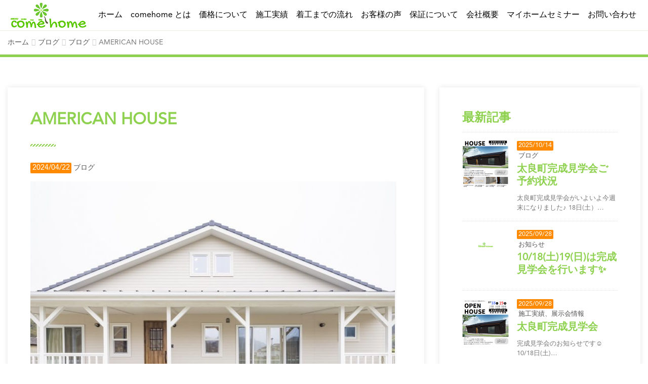

--- FILE ---
content_type: text/html; charset=UTF-8
request_url: https://www.iyk.jp/post/10194/
body_size: 58366
content:
<html lang="ja">
    <head>
        <title>AMERICAN HOUSE|ブログ|佐賀の新築マイホーム建築会社|井上建築</title>
        <meta charset="utf-8">
        <meta name="description" content="ストレスフリーな本物の住宅を。come home 株式会社 井上建築とは佐賀県鹿島市に根付いた会社です。営業、設計、現場管理、棟梁(現場施工)、アフターサービスまで行うという体系で行っています。 " />
        <meta name="keywords" content="新築,マイホーム,建築,佐賀,安い,低価格" />
        <meta name="viewport" content="width=device-width, shrink-to-fit=no, initial-scale=1">
        <meta name="author" content="井上建築">
        <meta name="copyright" content="(c) 株式会社 井上建築 2025" />
        <meta property="og:title" content="佐賀の新築マイホーム建築会社">
        <meta property="og:description" content="ストレスフリーな本物の住宅を。come home 株式会社 井上建築とは佐賀県鹿島市に根付いた会社です。営業、設計、現場管理、棟梁(現場施工)、アフターサービスまで行うという体系で行っています。 ">
        <meta property="og:url" content="https://www.iyk.jp/">
        <meta property="og:site_name" content="井上建築">
        <meta property="og:type" content="website">
        <meta property="og:image" content="">
        <meta property="og:locale" content="ja_JP">
        <meta http-equiv="imagetoolbar" content="no">
        <link rel="alternate" type="application/rss+xml" title="井上建築 RSSフィード" href="https://www.iyk.jp/feed/">
        <link rel="shortcut icon" href="https://www.iyk.jp/wp-content/themes/client/assets/img/favicon.ico">
        <link rel="stylesheet" href="https://maxcdn.bootstrapcdn.com/bootstrap/3.3.7/css/bootstrap.min.css" integrity="sha384-BVYiiSIFeK1dGmJRAkycuHAHRg32OmUcww7on3RYdg4Va+PmSTsz/K68vbdEjh4u" crossorigin="anonymous">
        <link rel="stylesheet" href="https://code.ionicframework.com/ionicons/2.0.1/css/ionicons.min.css">
                <link rel="stylesheet" href="https://www.iyk.jp/wp-content/themes/client/style.css?20251114-1024">
        <script src="https://code.jquery.com/jquery-1.12.4.js" integrity="sha256-Qw82+bXyGq6MydymqBxNPYTaUXXq7c8v3CwiYwLLNXU=" crossorigin="anonymous"></script>
        <script src="https://maxcdn.bootstrapcdn.com/bootstrap/3.3.7/js/bootstrap.min.js" integrity="sha384-Tc5IQib027qvyjSMfHjOMaLkfuWVxZxUPnCJA7l2mCWNIpG9mGCD8wGNIcPD7Txa" crossorigin="anonymous"></script>
        <script src="https://www.iyk.jp/wp-content/themes/client/assets/js/script-common.js"></script>
        <script src="https://www.iyk.jp/wp-content/themes/client/assets/js/script-fixed.js"></script>
        <script src="https://www.iyk.jp/wp-content/themes/client/assets/js/jquery.matchHeight.js"></script>
                <meta name='robots' content='max-image-preview:large' />
	<style>img:is([sizes="auto" i], [sizes^="auto," i]) { contain-intrinsic-size: 3000px 1500px }</style>
	<link rel='dns-prefetch' href='//static.addtoany.com' />
<link rel='dns-prefetch' href='//www.google.com' />
<link rel="alternate" type="application/rss+xml" title="井上建築 &raquo; AMERICAN HOUSE のコメントのフィード" href="https://www.iyk.jp/post/10194/feed/" />
<script type="text/javascript">
/* <![CDATA[ */
window._wpemojiSettings = {"baseUrl":"https:\/\/s.w.org\/images\/core\/emoji\/16.0.1\/72x72\/","ext":".png","svgUrl":"https:\/\/s.w.org\/images\/core\/emoji\/16.0.1\/svg\/","svgExt":".svg","source":{"concatemoji":"https:\/\/www.iyk.jp\/wp-includes\/js\/wp-emoji-release.min.js?ver=2ae92e8ace7542b6340dfa6dfc3bb413"}};
/*! This file is auto-generated */
!function(s,n){var o,i,e;function c(e){try{var t={supportTests:e,timestamp:(new Date).valueOf()};sessionStorage.setItem(o,JSON.stringify(t))}catch(e){}}function p(e,t,n){e.clearRect(0,0,e.canvas.width,e.canvas.height),e.fillText(t,0,0);var t=new Uint32Array(e.getImageData(0,0,e.canvas.width,e.canvas.height).data),a=(e.clearRect(0,0,e.canvas.width,e.canvas.height),e.fillText(n,0,0),new Uint32Array(e.getImageData(0,0,e.canvas.width,e.canvas.height).data));return t.every(function(e,t){return e===a[t]})}function u(e,t){e.clearRect(0,0,e.canvas.width,e.canvas.height),e.fillText(t,0,0);for(var n=e.getImageData(16,16,1,1),a=0;a<n.data.length;a++)if(0!==n.data[a])return!1;return!0}function f(e,t,n,a){switch(t){case"flag":return n(e,"\ud83c\udff3\ufe0f\u200d\u26a7\ufe0f","\ud83c\udff3\ufe0f\u200b\u26a7\ufe0f")?!1:!n(e,"\ud83c\udde8\ud83c\uddf6","\ud83c\udde8\u200b\ud83c\uddf6")&&!n(e,"\ud83c\udff4\udb40\udc67\udb40\udc62\udb40\udc65\udb40\udc6e\udb40\udc67\udb40\udc7f","\ud83c\udff4\u200b\udb40\udc67\u200b\udb40\udc62\u200b\udb40\udc65\u200b\udb40\udc6e\u200b\udb40\udc67\u200b\udb40\udc7f");case"emoji":return!a(e,"\ud83e\udedf")}return!1}function g(e,t,n,a){var r="undefined"!=typeof WorkerGlobalScope&&self instanceof WorkerGlobalScope?new OffscreenCanvas(300,150):s.createElement("canvas"),o=r.getContext("2d",{willReadFrequently:!0}),i=(o.textBaseline="top",o.font="600 32px Arial",{});return e.forEach(function(e){i[e]=t(o,e,n,a)}),i}function t(e){var t=s.createElement("script");t.src=e,t.defer=!0,s.head.appendChild(t)}"undefined"!=typeof Promise&&(o="wpEmojiSettingsSupports",i=["flag","emoji"],n.supports={everything:!0,everythingExceptFlag:!0},e=new Promise(function(e){s.addEventListener("DOMContentLoaded",e,{once:!0})}),new Promise(function(t){var n=function(){try{var e=JSON.parse(sessionStorage.getItem(o));if("object"==typeof e&&"number"==typeof e.timestamp&&(new Date).valueOf()<e.timestamp+604800&&"object"==typeof e.supportTests)return e.supportTests}catch(e){}return null}();if(!n){if("undefined"!=typeof Worker&&"undefined"!=typeof OffscreenCanvas&&"undefined"!=typeof URL&&URL.createObjectURL&&"undefined"!=typeof Blob)try{var e="postMessage("+g.toString()+"("+[JSON.stringify(i),f.toString(),p.toString(),u.toString()].join(",")+"));",a=new Blob([e],{type:"text/javascript"}),r=new Worker(URL.createObjectURL(a),{name:"wpTestEmojiSupports"});return void(r.onmessage=function(e){c(n=e.data),r.terminate(),t(n)})}catch(e){}c(n=g(i,f,p,u))}t(n)}).then(function(e){for(var t in e)n.supports[t]=e[t],n.supports.everything=n.supports.everything&&n.supports[t],"flag"!==t&&(n.supports.everythingExceptFlag=n.supports.everythingExceptFlag&&n.supports[t]);n.supports.everythingExceptFlag=n.supports.everythingExceptFlag&&!n.supports.flag,n.DOMReady=!1,n.readyCallback=function(){n.DOMReady=!0}}).then(function(){return e}).then(function(){var e;n.supports.everything||(n.readyCallback(),(e=n.source||{}).concatemoji?t(e.concatemoji):e.wpemoji&&e.twemoji&&(t(e.twemoji),t(e.wpemoji)))}))}((window,document),window._wpemojiSettings);
/* ]]> */
</script>
<style id='wp-emoji-styles-inline-css' type='text/css'>

	img.wp-smiley, img.emoji {
		display: inline !important;
		border: none !important;
		box-shadow: none !important;
		height: 1em !important;
		width: 1em !important;
		margin: 0 0.07em !important;
		vertical-align: -0.1em !important;
		background: none !important;
		padding: 0 !important;
	}
</style>
<link rel='stylesheet' id='wp-block-library-css' href='https://www.iyk.jp/wp-includes/css/dist/block-library/style.min.css?ver=2ae92e8ace7542b6340dfa6dfc3bb413' type='text/css' media='all' />
<style id='classic-theme-styles-inline-css' type='text/css'>
/*! This file is auto-generated */
.wp-block-button__link{color:#fff;background-color:#32373c;border-radius:9999px;box-shadow:none;text-decoration:none;padding:calc(.667em + 2px) calc(1.333em + 2px);font-size:1.125em}.wp-block-file__button{background:#32373c;color:#fff;text-decoration:none}
</style>
<style id='global-styles-inline-css' type='text/css'>
:root{--wp--preset--aspect-ratio--square: 1;--wp--preset--aspect-ratio--4-3: 4/3;--wp--preset--aspect-ratio--3-4: 3/4;--wp--preset--aspect-ratio--3-2: 3/2;--wp--preset--aspect-ratio--2-3: 2/3;--wp--preset--aspect-ratio--16-9: 16/9;--wp--preset--aspect-ratio--9-16: 9/16;--wp--preset--color--black: #000000;--wp--preset--color--cyan-bluish-gray: #abb8c3;--wp--preset--color--white: #ffffff;--wp--preset--color--pale-pink: #f78da7;--wp--preset--color--vivid-red: #cf2e2e;--wp--preset--color--luminous-vivid-orange: #ff6900;--wp--preset--color--luminous-vivid-amber: #fcb900;--wp--preset--color--light-green-cyan: #7bdcb5;--wp--preset--color--vivid-green-cyan: #00d084;--wp--preset--color--pale-cyan-blue: #8ed1fc;--wp--preset--color--vivid-cyan-blue: #0693e3;--wp--preset--color--vivid-purple: #9b51e0;--wp--preset--gradient--vivid-cyan-blue-to-vivid-purple: linear-gradient(135deg,rgba(6,147,227,1) 0%,rgb(155,81,224) 100%);--wp--preset--gradient--light-green-cyan-to-vivid-green-cyan: linear-gradient(135deg,rgb(122,220,180) 0%,rgb(0,208,130) 100%);--wp--preset--gradient--luminous-vivid-amber-to-luminous-vivid-orange: linear-gradient(135deg,rgba(252,185,0,1) 0%,rgba(255,105,0,1) 100%);--wp--preset--gradient--luminous-vivid-orange-to-vivid-red: linear-gradient(135deg,rgba(255,105,0,1) 0%,rgb(207,46,46) 100%);--wp--preset--gradient--very-light-gray-to-cyan-bluish-gray: linear-gradient(135deg,rgb(238,238,238) 0%,rgb(169,184,195) 100%);--wp--preset--gradient--cool-to-warm-spectrum: linear-gradient(135deg,rgb(74,234,220) 0%,rgb(151,120,209) 20%,rgb(207,42,186) 40%,rgb(238,44,130) 60%,rgb(251,105,98) 80%,rgb(254,248,76) 100%);--wp--preset--gradient--blush-light-purple: linear-gradient(135deg,rgb(255,206,236) 0%,rgb(152,150,240) 100%);--wp--preset--gradient--blush-bordeaux: linear-gradient(135deg,rgb(254,205,165) 0%,rgb(254,45,45) 50%,rgb(107,0,62) 100%);--wp--preset--gradient--luminous-dusk: linear-gradient(135deg,rgb(255,203,112) 0%,rgb(199,81,192) 50%,rgb(65,88,208) 100%);--wp--preset--gradient--pale-ocean: linear-gradient(135deg,rgb(255,245,203) 0%,rgb(182,227,212) 50%,rgb(51,167,181) 100%);--wp--preset--gradient--electric-grass: linear-gradient(135deg,rgb(202,248,128) 0%,rgb(113,206,126) 100%);--wp--preset--gradient--midnight: linear-gradient(135deg,rgb(2,3,129) 0%,rgb(40,116,252) 100%);--wp--preset--font-size--small: 13px;--wp--preset--font-size--medium: 20px;--wp--preset--font-size--large: 36px;--wp--preset--font-size--x-large: 42px;--wp--preset--spacing--20: 0.44rem;--wp--preset--spacing--30: 0.67rem;--wp--preset--spacing--40: 1rem;--wp--preset--spacing--50: 1.5rem;--wp--preset--spacing--60: 2.25rem;--wp--preset--spacing--70: 3.38rem;--wp--preset--spacing--80: 5.06rem;--wp--preset--shadow--natural: 6px 6px 9px rgba(0, 0, 0, 0.2);--wp--preset--shadow--deep: 12px 12px 50px rgba(0, 0, 0, 0.4);--wp--preset--shadow--sharp: 6px 6px 0px rgba(0, 0, 0, 0.2);--wp--preset--shadow--outlined: 6px 6px 0px -3px rgba(255, 255, 255, 1), 6px 6px rgba(0, 0, 0, 1);--wp--preset--shadow--crisp: 6px 6px 0px rgba(0, 0, 0, 1);}:where(.is-layout-flex){gap: 0.5em;}:where(.is-layout-grid){gap: 0.5em;}body .is-layout-flex{display: flex;}.is-layout-flex{flex-wrap: wrap;align-items: center;}.is-layout-flex > :is(*, div){margin: 0;}body .is-layout-grid{display: grid;}.is-layout-grid > :is(*, div){margin: 0;}:where(.wp-block-columns.is-layout-flex){gap: 2em;}:where(.wp-block-columns.is-layout-grid){gap: 2em;}:where(.wp-block-post-template.is-layout-flex){gap: 1.25em;}:where(.wp-block-post-template.is-layout-grid){gap: 1.25em;}.has-black-color{color: var(--wp--preset--color--black) !important;}.has-cyan-bluish-gray-color{color: var(--wp--preset--color--cyan-bluish-gray) !important;}.has-white-color{color: var(--wp--preset--color--white) !important;}.has-pale-pink-color{color: var(--wp--preset--color--pale-pink) !important;}.has-vivid-red-color{color: var(--wp--preset--color--vivid-red) !important;}.has-luminous-vivid-orange-color{color: var(--wp--preset--color--luminous-vivid-orange) !important;}.has-luminous-vivid-amber-color{color: var(--wp--preset--color--luminous-vivid-amber) !important;}.has-light-green-cyan-color{color: var(--wp--preset--color--light-green-cyan) !important;}.has-vivid-green-cyan-color{color: var(--wp--preset--color--vivid-green-cyan) !important;}.has-pale-cyan-blue-color{color: var(--wp--preset--color--pale-cyan-blue) !important;}.has-vivid-cyan-blue-color{color: var(--wp--preset--color--vivid-cyan-blue) !important;}.has-vivid-purple-color{color: var(--wp--preset--color--vivid-purple) !important;}.has-black-background-color{background-color: var(--wp--preset--color--black) !important;}.has-cyan-bluish-gray-background-color{background-color: var(--wp--preset--color--cyan-bluish-gray) !important;}.has-white-background-color{background-color: var(--wp--preset--color--white) !important;}.has-pale-pink-background-color{background-color: var(--wp--preset--color--pale-pink) !important;}.has-vivid-red-background-color{background-color: var(--wp--preset--color--vivid-red) !important;}.has-luminous-vivid-orange-background-color{background-color: var(--wp--preset--color--luminous-vivid-orange) !important;}.has-luminous-vivid-amber-background-color{background-color: var(--wp--preset--color--luminous-vivid-amber) !important;}.has-light-green-cyan-background-color{background-color: var(--wp--preset--color--light-green-cyan) !important;}.has-vivid-green-cyan-background-color{background-color: var(--wp--preset--color--vivid-green-cyan) !important;}.has-pale-cyan-blue-background-color{background-color: var(--wp--preset--color--pale-cyan-blue) !important;}.has-vivid-cyan-blue-background-color{background-color: var(--wp--preset--color--vivid-cyan-blue) !important;}.has-vivid-purple-background-color{background-color: var(--wp--preset--color--vivid-purple) !important;}.has-black-border-color{border-color: var(--wp--preset--color--black) !important;}.has-cyan-bluish-gray-border-color{border-color: var(--wp--preset--color--cyan-bluish-gray) !important;}.has-white-border-color{border-color: var(--wp--preset--color--white) !important;}.has-pale-pink-border-color{border-color: var(--wp--preset--color--pale-pink) !important;}.has-vivid-red-border-color{border-color: var(--wp--preset--color--vivid-red) !important;}.has-luminous-vivid-orange-border-color{border-color: var(--wp--preset--color--luminous-vivid-orange) !important;}.has-luminous-vivid-amber-border-color{border-color: var(--wp--preset--color--luminous-vivid-amber) !important;}.has-light-green-cyan-border-color{border-color: var(--wp--preset--color--light-green-cyan) !important;}.has-vivid-green-cyan-border-color{border-color: var(--wp--preset--color--vivid-green-cyan) !important;}.has-pale-cyan-blue-border-color{border-color: var(--wp--preset--color--pale-cyan-blue) !important;}.has-vivid-cyan-blue-border-color{border-color: var(--wp--preset--color--vivid-cyan-blue) !important;}.has-vivid-purple-border-color{border-color: var(--wp--preset--color--vivid-purple) !important;}.has-vivid-cyan-blue-to-vivid-purple-gradient-background{background: var(--wp--preset--gradient--vivid-cyan-blue-to-vivid-purple) !important;}.has-light-green-cyan-to-vivid-green-cyan-gradient-background{background: var(--wp--preset--gradient--light-green-cyan-to-vivid-green-cyan) !important;}.has-luminous-vivid-amber-to-luminous-vivid-orange-gradient-background{background: var(--wp--preset--gradient--luminous-vivid-amber-to-luminous-vivid-orange) !important;}.has-luminous-vivid-orange-to-vivid-red-gradient-background{background: var(--wp--preset--gradient--luminous-vivid-orange-to-vivid-red) !important;}.has-very-light-gray-to-cyan-bluish-gray-gradient-background{background: var(--wp--preset--gradient--very-light-gray-to-cyan-bluish-gray) !important;}.has-cool-to-warm-spectrum-gradient-background{background: var(--wp--preset--gradient--cool-to-warm-spectrum) !important;}.has-blush-light-purple-gradient-background{background: var(--wp--preset--gradient--blush-light-purple) !important;}.has-blush-bordeaux-gradient-background{background: var(--wp--preset--gradient--blush-bordeaux) !important;}.has-luminous-dusk-gradient-background{background: var(--wp--preset--gradient--luminous-dusk) !important;}.has-pale-ocean-gradient-background{background: var(--wp--preset--gradient--pale-ocean) !important;}.has-electric-grass-gradient-background{background: var(--wp--preset--gradient--electric-grass) !important;}.has-midnight-gradient-background{background: var(--wp--preset--gradient--midnight) !important;}.has-small-font-size{font-size: var(--wp--preset--font-size--small) !important;}.has-medium-font-size{font-size: var(--wp--preset--font-size--medium) !important;}.has-large-font-size{font-size: var(--wp--preset--font-size--large) !important;}.has-x-large-font-size{font-size: var(--wp--preset--font-size--x-large) !important;}
:where(.wp-block-post-template.is-layout-flex){gap: 1.25em;}:where(.wp-block-post-template.is-layout-grid){gap: 1.25em;}
:where(.wp-block-columns.is-layout-flex){gap: 2em;}:where(.wp-block-columns.is-layout-grid){gap: 2em;}
:root :where(.wp-block-pullquote){font-size: 1.5em;line-height: 1.6;}
</style>
<link rel='stylesheet' id='portfolio-css' href='https://www.iyk.jp/wp-content/plugins/awesome-wp-mixitup-portfolio/css/portfolio.css?ver=2ae92e8ace7542b6340dfa6dfc3bb413' type='text/css' media='all' />
<link rel='stylesheet' id='contact-form-7-css' href='https://www.iyk.jp/wp-content/plugins/contact-form-7/includes/css/styles.css?ver=4.7' type='text/css' media='all' />
<link rel='stylesheet' id='responsive-lightbox-nivo-css' href='https://www.iyk.jp/wp-content/plugins/responsive-lightbox/assets/nivo/nivo-lightbox.min.css?ver=1.3.1' type='text/css' media='all' />
<link rel='stylesheet' id='responsive-lightbox-nivo-default-css' href='https://www.iyk.jp/wp-content/plugins/responsive-lightbox/assets/nivo/themes/default/default.css?ver=1.3.1' type='text/css' media='all' />
<link rel='stylesheet' id='tcd-maps-css' href='https://www.iyk.jp/wp-content/plugins/tcd-google-maps/admin.css?ver=2ae92e8ace7542b6340dfa6dfc3bb413' type='text/css' media='all' />
<link rel='stylesheet' id='addtoany-css' href='https://www.iyk.jp/wp-content/plugins/add-to-any/addtoany.min.css?ver=1.16' type='text/css' media='all' />
<!--n2css--><!--n2js--><script type="text/javascript" id="addtoany-core-js-before">
/* <![CDATA[ */
window.a2a_config=window.a2a_config||{};a2a_config.callbacks=[];a2a_config.overlays=[];a2a_config.templates={};a2a_localize = {
	Share: "共有",
	Save: "ブックマーク",
	Subscribe: "購読",
	Email: "メール",
	Bookmark: "ブックマーク",
	ShowAll: "すべて表示する",
	ShowLess: "小さく表示する",
	FindServices: "サービスを探す",
	FindAnyServiceToAddTo: "追加するサービスを今すぐ探す",
	PoweredBy: "Powered by",
	ShareViaEmail: "メールでシェアする",
	SubscribeViaEmail: "メールで購読する",
	BookmarkInYourBrowser: "ブラウザにブックマーク",
	BookmarkInstructions: "このページをブックマークするには、 Ctrl+D または \u2318+D を押下。",
	AddToYourFavorites: "お気に入りに追加",
	SendFromWebOrProgram: "任意のメールアドレスまたはメールプログラムから送信",
	EmailProgram: "メールプログラム",
	More: "詳細&#8230;",
	ThanksForSharing: "共有ありがとうございます !",
	ThanksForFollowing: "フォローありがとうございます !"
};
/* ]]> */
</script>
<script type="text/javascript" defer src="https://static.addtoany.com/menu/page.js" id="addtoany-core-js"></script>
<script type="text/javascript" src="https://www.iyk.jp/wp-includes/js/jquery/jquery.min.js?ver=3.7.1" id="jquery-core-js"></script>
<script type="text/javascript" src="https://www.iyk.jp/wp-includes/js/jquery/jquery-migrate.min.js?ver=3.4.1" id="jquery-migrate-js"></script>
<script type="text/javascript" defer src="https://www.iyk.jp/wp-content/plugins/add-to-any/addtoany.min.js?ver=1.1" id="addtoany-jquery-js"></script>
<script type="text/javascript" src="https://www.iyk.jp/wp-content/plugins/awesome-wp-mixitup-portfolio/js/jquery.mixitup.min.js?ver=2ae92e8ace7542b6340dfa6dfc3bb413" id="portfolio-js-js"></script>
<script type="text/javascript" src="https://www.iyk.jp/wp-content/plugins/awesome-wp-mixitup-portfolio/js/portfolio.js?ver=2ae92e8ace7542b6340dfa6dfc3bb413" id="portfolio-js"></script>
<script type="text/javascript" src="https://www.iyk.jp/wp-content/plugins/responsive-lightbox/assets/nivo/nivo-lightbox.min.js?ver=1.3.1" id="responsive-lightbox-nivo-js"></script>
<script type="text/javascript" src="https://www.iyk.jp/wp-includes/js/underscore.min.js?ver=1.13.7" id="underscore-js"></script>
<script type="text/javascript" src="https://www.iyk.jp/wp-content/plugins/responsive-lightbox/assets/infinitescroll/infinite-scroll.pkgd.min.js?ver=4.0.1" id="responsive-lightbox-infinite-scroll-js"></script>
<script type="text/javascript" id="responsive-lightbox-js-before">
/* <![CDATA[ */
var rlArgs = {"script":"nivo","selector":"lightbox","customEvents":"","activeGalleries":true,"effect":"fall","clickOverlayToClose":true,"keyboardNav":true,"errorMessage":"The requested content cannot be loaded. Please try again later.","woocommerce_gallery":false,"ajaxurl":"https:\/\/www.iyk.jp\/wp-admin\/admin-ajax.php","nonce":"b340e33cde","preview":false,"postId":10194,"scriptExtension":false};
/* ]]> */
</script>
<script type="text/javascript" src="https://www.iyk.jp/wp-content/plugins/responsive-lightbox/js/front.js?ver=2.5.2" id="responsive-lightbox-js"></script>
<link rel="https://api.w.org/" href="https://www.iyk.jp/wp-json/" /><link rel="alternate" title="JSON" type="application/json" href="https://www.iyk.jp/wp-json/wp/v2/posts/10194" /><link rel="EditURI" type="application/rsd+xml" title="RSD" href="https://www.iyk.jp/xmlrpc.php?rsd" />

<link rel="canonical" href="https://www.iyk.jp/post/10194/" />
<link rel='shortlink' href='https://www.iyk.jp/?p=10194' />
<link rel="alternate" title="oEmbed (JSON)" type="application/json+oembed" href="https://www.iyk.jp/wp-json/oembed/1.0/embed?url=https%3A%2F%2Fwww.iyk.jp%2Fpost%2F10194%2F" />
<link rel="alternate" title="oEmbed (XML)" type="text/xml+oembed" href="https://www.iyk.jp/wp-json/oembed/1.0/embed?url=https%3A%2F%2Fwww.iyk.jp%2Fpost%2F10194%2F&#038;format=xml" />
<style type="text/css">.inv-recaptcha-holder {
display: none;
}</style><link rel="icon" href="https://www.iyk.jp/wp-content/uploads/2022/06/favicon.png" sizes="32x32" />
<link rel="icon" href="https://www.iyk.jp/wp-content/uploads/2022/06/favicon.png" sizes="192x192" />
<link rel="apple-touch-icon" href="https://www.iyk.jp/wp-content/uploads/2022/06/favicon.png" />
<meta name="msapplication-TileImage" content="https://www.iyk.jp/wp-content/uploads/2022/06/favicon.png" />
		<!-- Google tag (gtag.js) -->
<script async src="https://www.googletagmanager.com/gtag/js?id=AW-837618528"></script>
<script>
    window.dataLayer = window.dataLayer || [];
    function gtag(){dataLayer.push(arguments);}
    gtag('js', new Date());

    gtag('config', 'AW-837618528');
</script>
<!-- Event snippet for お問い合わせ完了 conversion page -->
<script>
    document.addEventListener('wpcf7mailsent', function (event) {
        gtag('event', 'conversion', {'send_to': 'AW-837618528/jgpbCIHk0ogYEOCWtI8D'});
    }, false);
</script>
    </head>

    <body data-rsssl=1 class="wp-singular post-template-default single single-post postid-10194 single-format-standard wp-theme-client">
        <div id="fb-root"></div>
        <script>(function(d, s, id) {
                var js, fjs = d.getElementsByTagName(s)[0];
                if (d.getElementById(id)) return;
                js = d.createElement(s); js.id = id;
                js.src = 'https://connect.facebook.net/ja_JP/sdk.js#xfbml=1&version=v3.0&appId=1663086400605087&autoLogAppEvents=1';
                fjs.parentNode.insertBefore(js, fjs);
            }(document, 'script', 'facebook-jssdk'));</script>
        <header>
            <div class="container-fluid">
                <nav class="navbar navbar-default">
                    <div class="header-top">
                        <div class="header-top-object">
                            <div class="navbar-header">
                                                                                                <a href='https://www.iyk.jp/' title='井上建築' rel='home'>
    <img src='https://www.iyk.jp/wp-content/uploads/logo.png'srcset="https://www.iyk.jp/wp-content/uploads/logo.png 1x, https://www.iyk.jp/wp-content/uploads/8cf909b75b346810bd92867ab90213c2.png 2x" alt='井上建築' class='img-responsive'>
</a>
                                                                                                <button type="button" class="navbar-toggle collapsed" data-toggle="collapse" data-target="#gnav">
                                    <span class="sr-only">Menu</span>
                                    <span class="icon-bar"></span>
                                    <span class="icon-bar"></span>
                                    <span class="icon-bar"></span>
                                </button>
                            </div>
                        </div>
                    </div>
                    <div class="collapse navbar-collapse" id="gnav">
                        <div class="container-fluid inner">
                            <div class="header-menu"><ul id="menu-header" class="nav navbar-nav"><li itemscope="itemscope" itemtype="https://www.schema.org/SiteNavigationElement" id="menu-item-93" class="menu-item menu-item-type-post_type menu-item-object-page menu-item-home menu-item-93"><a href="https://www.iyk.jp/"><span class="link-menu">ホーム</a></li>
<li itemscope="itemscope" itemtype="https://www.schema.org/SiteNavigationElement" id="menu-item-94" class="menu-item menu-item-type-post_type menu-item-object-page menu-item-94"><a href="https://www.iyk.jp/about-us/"><span class="link-menu">comehome とは</a></li>
<li itemscope="itemscope" itemtype="https://www.schema.org/SiteNavigationElement" id="menu-item-95" class="menu-item menu-item-type-post_type menu-item-object-page menu-item-has-children menu-item-95 dropdown"><a href="https://www.iyk.jp/guarantee/price/" data-toggle="dropdown" class="dropdown-toggle" aria-haspopup="true"><span class="link-menu">価格について</span></a>
<ul role="menu" class=" dropdown-menu" >
	<li itemscope="itemscope" itemtype="https://www.schema.org/SiteNavigationElement" id="menu-item-96" class="menu-item menu-item-type-post_type menu-item-object-page menu-item-96"><a href="https://www.iyk.jp/guarantee/price/plan/"><span class="link-menu">2つのプラン</a></li>
	<li itemscope="itemscope" itemtype="https://www.schema.org/SiteNavigationElement" id="menu-item-97" class="menu-item menu-item-type-post_type menu-item-object-page menu-item-97"><a href="https://www.iyk.jp/guarantee/price/cost-reduction/"><span class="link-menu">コスト削減への取り組み</a></li>
</ul>
</li>
<li itemscope="itemscope" itemtype="https://www.schema.org/SiteNavigationElement" id="menu-item-30033" class="menu-item menu-item-type-post_type menu-item-object-page menu-item-30033"><a href="https://www.iyk.jp/work/"><span class="link-menu">施工実績</a></li>
<li itemscope="itemscope" itemtype="https://www.schema.org/SiteNavigationElement" id="menu-item-954" class="menu-item menu-item-type-post_type menu-item-object-page menu-item-954"><a href="https://www.iyk.jp/step/"><span class="link-menu">着工までの流れ</a></li>
<li itemscope="itemscope" itemtype="https://www.schema.org/SiteNavigationElement" id="menu-item-30109" class="menu-item menu-item-type-post_type menu-item-object-page menu-item-30109"><a href="https://www.iyk.jp/koe/"><span class="link-menu">お客様の声</a></li>
<li itemscope="itemscope" itemtype="https://www.schema.org/SiteNavigationElement" id="menu-item-98" class="menu-item menu-item-type-post_type menu-item-object-page menu-item-98"><a href="https://www.iyk.jp/guarantee/"><span class="link-menu">保証について</a></li>
<li itemscope="itemscope" itemtype="https://www.schema.org/SiteNavigationElement" id="menu-item-101" class="menu-item menu-item-type-post_type menu-item-object-page menu-item-has-children menu-item-101 dropdown"><a href="https://www.iyk.jp/company/" data-toggle="dropdown" class="dropdown-toggle" aria-haspopup="true"><span class="link-menu">会社概要</span></a>
<ul role="menu" class=" dropdown-menu" >
	<li itemscope="itemscope" itemtype="https://www.schema.org/SiteNavigationElement" id="menu-item-99" class="menu-item menu-item-type-post_type menu-item-object-page menu-item-99"><a href="https://www.iyk.jp/work/"><span class="link-menu">施工実績</a></li>
	<li itemscope="itemscope" itemtype="https://www.schema.org/SiteNavigationElement" id="menu-item-100" class="menu-item menu-item-type-post_type menu-item-object-page current_page_parent menu-item-100"><a href="https://www.iyk.jp/blog/"><span class="link-menu">ブログ</a></li>
	<li itemscope="itemscope" itemtype="https://www.schema.org/SiteNavigationElement" id="menu-item-2297" class="menu-item menu-item-type-post_type menu-item-object-page menu-item-2297"><a href="https://www.iyk.jp/recruit/"><span class="link-menu">採用情報</a></li>
</ul>
</li>
<li itemscope="itemscope" itemtype="https://www.schema.org/SiteNavigationElement" id="menu-item-2136" class="menu-item menu-item-type-post_type menu-item-object-page menu-item-2136"><a href="https://www.iyk.jp/seminar/"><span class="link-menu">マイホームセミナー</a></li>
<li itemscope="itemscope" itemtype="https://www.schema.org/SiteNavigationElement" id="menu-item-103" class="menu-item menu-item-type-post_type menu-item-object-page menu-item-has-children menu-item-103 dropdown"><a href="https://www.iyk.jp/contact/" data-toggle="dropdown" class="dropdown-toggle" aria-haspopup="true"><span class="link-menu">お問い合わせ</span></a>
<ul role="menu" class=" dropdown-menu" >
	<li itemscope="itemscope" itemtype="https://www.schema.org/SiteNavigationElement" id="menu-item-102" class="menu-item menu-item-type-post_type menu-item-object-page menu-item-102"><a href="https://www.iyk.jp/question/"><span class="link-menu">よくある質問</a></li>
</ul>
</li>
</ul></div>                        </div>
                    </div>
                </nav>
            </div>
        </header>

<!-- Contents -->

<main>
    <div class="breadcrumb-area"><div class="breadcrumb-cont"><div class="container-fluid"><ol class="breadcrumb"><li><a href="https://www.iyk.jp/" itemprop="url">ホーム</a></li><li><a href="https://www.iyk.jp/blog/" itemprop="url">ブログ</a></li><li><a href="https://www.iyk.jp/category/post/" itemprop="url">ブログ</a></li><li class="active">AMERICAN HOUSE</li></ol></div></div></div>    <article>
        <section class="bg-common bg-base-02 post">
            <div class="container-fluid inner">
                <div class="row">
                    <div class="col-sm-8">
                        <div class="block_1">
                            <div class="cont-main article">
                                <div class="cont-post">
                                    <div class="cont bg-white box-shadow">
                                        <div class="cont-box">
                                                                                                                                    <h3>
                                                <span class="ttl">
                                                    <i class="ion-compose icon"></i>
                                                    AMERICAN HOUSE                                                </span>
                                            </h3>
                                            <div class="blog-info">
    <ul>
        <li class="cal"><i class="ion-ios-calendar-outline icon"></i>
            2024/04/22        </li>
        <li class="cat">
            <i class="ion-ios-folder-outline icon"></i>
            <a href="https://www.iyk.jp/category/post/" rel="category tag">ブログ</a>        </li>
                </li>
    </ul>
</div>
                                            <figure class="border"><img width="720" height="480" src="https://www.iyk.jp/wp-content/uploads/2024/04/post/114-720x480.jpg" class="img-responsive wp-post-image" alt="" decoding="async" fetchpriority="high" srcset="https://www.iyk.jp/wp-content/uploads/2024/04/post/114-720x480.jpg 720w, https://www.iyk.jp/wp-content/uploads/2024/04/post/114-1080x720.jpg 1080w, https://www.iyk.jp/wp-content/uploads/2024/04/post/114-480x320.jpg 480w" sizes="(max-width: 720px) 100vw, 720px" /></figure>                                            <p>今回はアメリカンスタイルのお家をご紹介させていただきます&#x1f340;<br />
<img decoding="async" src="https://www.iyk.jp/wp-content/uploads/2024/04/post/114.jpg" alt="" width="1558" height="1050" class="alignnone size-full wp-image-10195 img-responsive" srcset="https://www.iyk.jp/wp-content/uploads/2024/04/post/114.jpg 1558w, https://www.iyk.jp/wp-content/uploads/2024/04/post/114-768x518.jpg 768w, https://www.iyk.jp/wp-content/uploads/2024/04/post/114-1536x1035.jpg 1536w" sizes="(max-width: 1558px) 100vw, 1558px" /></p>
<p>日本にいながら外国のような雰囲気を味わえるアメリカンハウスに憧れる方も多いのではないでしょうか<br />
大きな三角屋根や、広々としたウッドデッキが特徴的でおしゃれですよね！<br />
<img decoding="async" src="https://www.iyk.jp/wp-content/uploads/2024/04/post/130-INK20210312_mini.jpg" alt="" width="1920" height="1280" class="alignnone size-full wp-image-10198 img-responsive" srcset="https://www.iyk.jp/wp-content/uploads/2024/04/post/130-INK20210312_mini.jpg 1920w, https://www.iyk.jp/wp-content/uploads/2024/04/post/130-INK20210312_mini-720x480.jpg 720w, https://www.iyk.jp/wp-content/uploads/2024/04/post/130-INK20210312_mini-1080x720.jpg 1080w, https://www.iyk.jp/wp-content/uploads/2024/04/post/130-INK20210312_mini-768x512.jpg 768w, https://www.iyk.jp/wp-content/uploads/2024/04/post/130-INK20210312_mini-1536x1024.jpg 1536w, https://www.iyk.jp/wp-content/uploads/2024/04/post/130-INK20210312_mini-480x320.jpg 480w" sizes="(max-width: 1920px) 100vw, 1920px" /></p>
<p>中は大きな屋根を活用し、勾配天井で広々とした空間に♪<br />
全体的に木を使用し、温かみのあるリビングとなっております<br />
アイランドキッチンで家事同線もばっちり◎<br />
<img loading="lazy" decoding="async" src="https://www.iyk.jp/wp-content/uploads/2024/04/post/123-INK20210312_mini.jpg" alt="" width="1920" height="1280" class="alignnone size-full wp-image-10197 img-responsive" srcset="https://www.iyk.jp/wp-content/uploads/2024/04/post/123-INK20210312_mini.jpg 1920w, https://www.iyk.jp/wp-content/uploads/2024/04/post/123-INK20210312_mini-720x480.jpg 720w, https://www.iyk.jp/wp-content/uploads/2024/04/post/123-INK20210312_mini-1080x720.jpg 1080w, https://www.iyk.jp/wp-content/uploads/2024/04/post/123-INK20210312_mini-768x512.jpg 768w, https://www.iyk.jp/wp-content/uploads/2024/04/post/123-INK20210312_mini-1536x1024.jpg 1536w, https://www.iyk.jp/wp-content/uploads/2024/04/post/123-INK20210312_mini-480x320.jpg 480w" sizes="auto, (max-width: 1920px) 100vw, 1920px" /><br />
<img loading="lazy" decoding="async" src="https://www.iyk.jp/wp-content/uploads/2024/04/post/118-INK20210312_mini.jpg" alt="" width="1920" height="1280" class="alignnone size-full wp-image-10196 img-responsive" srcset="https://www.iyk.jp/wp-content/uploads/2024/04/post/118-INK20210312_mini.jpg 1920w, https://www.iyk.jp/wp-content/uploads/2024/04/post/118-INK20210312_mini-720x480.jpg 720w, https://www.iyk.jp/wp-content/uploads/2024/04/post/118-INK20210312_mini-1080x720.jpg 1080w, https://www.iyk.jp/wp-content/uploads/2024/04/post/118-INK20210312_mini-768x512.jpg 768w, https://www.iyk.jp/wp-content/uploads/2024/04/post/118-INK20210312_mini-1536x1024.jpg 1536w, https://www.iyk.jp/wp-content/uploads/2024/04/post/118-INK20210312_mini-480x320.jpg 480w" sizes="auto, (max-width: 1920px) 100vw, 1920px" /></p>
<p>オシャレかつ、生活しやすい、お客様のこだわりが詰まった平屋のアメリカンハウスのご紹介でした<br />
ぜびご参考にされてください♪</p>
                                                                                                                                                                            </div>
                                    </div>
                                </div>
                            </div>
                        </div>
                        <div class="block_6 extra_wrap">
                            <div class="nav-below">
                                <span class="nav-next">
                                    <a class="button-navi next" href="https://www.iyk.jp/news/10211/" rel="next">次へ</a>                                </span>
                                <span class="nav-previous">
                                    <a class="button-navi prev" href="https://www.iyk.jp/news/6973/" rel="prev">前へ</a>                                </span>
                            </div>
                        </div>
                    </div>
                    <div class="col-sm-4">
                        <div class="block_1">
                            <aside id="side">
    <div class="cont bg-white box-shadow">
        <div class="cont-box">
            <div class="widget-area">
                <ul>
                    <div id="custom_html-3" class="widget_text widget widget_custom_html block_5"><h5 class="widget-title"><span>最新記事</span></h5><div class="textwidget custom-html-widget"><div class="widget widget-post-topics">
    <ul>
                        <li>
            <div class="cont">
                <div class="row">
                    <div class="col-xs-4">
                        <figure class="border">
                            <a href="https://www.iyk.jp/post/31884/">
                                <img width="180" height="180" src="https://www.iyk.jp/wp-content/uploads/2025/10/post/f93a1fc9d15a944c9b1409d55cb6a239-180x180.png" class="img-responsive wp-post-image" alt="" decoding="async" loading="lazy" srcset="https://www.iyk.jp/wp-content/uploads/2025/10/post/f93a1fc9d15a944c9b1409d55cb6a239-180x180.png 180w, https://www.iyk.jp/wp-content/uploads/2025/10/post/f93a1fc9d15a944c9b1409d55cb6a239-480x480.png 480w" sizes="auto, (max-width: 180px) 100vw, 180px" />                            </a>
                        </figure>
                    </div>
                    <div class="col-xs-8">
                        <div class="blog-info">
    <ul>
        <li class="cal"><i class="ion-ios-calendar-outline icon"></i>
            2025/10/14        </li>
        <li class="cat">
            <i class="ion-ios-folder-outline icon"></i>
            <a href="https://www.iyk.jp/category/post/" rel="category tag">ブログ</a>        </li>
                </li>
    </ul>
</div>
                        <h6>
                            <a href="https://www.iyk.jp/post/31884/">
                                                                太良町完成見学会ご予約状況                            </a>
                        </h6>
                        <div class="metabox">
                            <p>太良町完成見学会がいよいよ今週末になりました♪ 18日(土）&#8230;</p>
                        </div>
                    </div>
                </div>
            </div>
        </li>
                <li>
            <div class="cont">
                <div class="row">
                    <div class="col-xs-4">
                        <figure class="border">
                            <a href="https://www.iyk.jp/news/31501/">
                                <img src="https://www.iyk.jp/wp-content/themes/client/assets/img/common/img-no-image.jpg" class="img-responsive">                            </a>
                        </figure>
                    </div>
                    <div class="col-xs-8">
                        <div class="blog-info">
    <ul>
        <li class="cal"><i class="ion-ios-calendar-outline icon"></i>
            2025/09/28        </li>
        <li class="cat">
            <i class="ion-ios-folder-outline icon"></i>
            <a href="https://www.iyk.jp/category/news/" rel="category tag">お知らせ</a>        </li>
                </li>
    </ul>
</div>
                        <h6>
                            <a href="https://www.iyk.jp/news/31501/">
                                                                10/18(土)19(日)は完成見学会を行います&#x2728;                            </a>
                        </h6>
                        <div class="metabox">
                                                    </div>
                    </div>
                </div>
            </div>
        </li>
                <li>
            <div class="cont">
                <div class="row">
                    <div class="col-xs-4">
                        <figure class="border">
                            <a href="https://www.iyk.jp/exhibition/31488/">
                                <img width="180" height="180" src="https://www.iyk.jp/wp-content/uploads/2025/09/post/e0980054110a3a81e33d5309ba307c2c-180x180.png" class="img-responsive wp-post-image" alt="" decoding="async" loading="lazy" srcset="https://www.iyk.jp/wp-content/uploads/2025/09/post/e0980054110a3a81e33d5309ba307c2c-180x180.png 180w, https://www.iyk.jp/wp-content/uploads/2025/09/post/e0980054110a3a81e33d5309ba307c2c-480x480.png 480w" sizes="auto, (max-width: 180px) 100vw, 180px" />                            </a>
                        </figure>
                    </div>
                    <div class="col-xs-8">
                        <div class="blog-info">
    <ul>
        <li class="cal"><i class="ion-ios-calendar-outline icon"></i>
            2025/09/28        </li>
        <li class="cat">
            <i class="ion-ios-folder-outline icon"></i>
            <a href="https://www.iyk.jp/category/exhibition/" rel="category tag">施工実績、展示会情報</a>        </li>
                </li>
    </ul>
</div>
                        <h6>
                            <a href="https://www.iyk.jp/exhibition/31488/">
                                                                太良町完成見学会                            </a>
                        </h6>
                        <div class="metabox">
                            <p>完成見学会のお知らせです&#x263a; 10/18日(土)&#8230;</p>
                        </div>
                    </div>
                </div>
            </div>
        </li>
            </ul>
</div>
</div></div><div id="custom_html-4" class="widget_text widget widget_custom_html block_5"><h5 class="widget-title"><span>月間アーカイブ</span></h5><div class="textwidget custom-html-widget"><div class="widget widget-post-archive widget-list">
    <select class="form-control input-lg" name="archive-dropdown" onChange='document.location.href=this.options[this.selectedIndex].value;'>
        <option value="">月を選択</option>
        	<option value='https://www.iyk.jp/date/2025/10/'> 2025/10 &nbsp;(1)</option>
	<option value='https://www.iyk.jp/date/2025/09/'> 2025/9 &nbsp;(3)</option>
	<option value='https://www.iyk.jp/date/2025/08/'> 2025/8 &nbsp;(1)</option>
	<option value='https://www.iyk.jp/date/2025/05/'> 2025/5 &nbsp;(1)</option>
	<option value='https://www.iyk.jp/date/2025/04/'> 2025/4 &nbsp;(1)</option>
	<option value='https://www.iyk.jp/date/2025/03/'> 2025/3 &nbsp;(3)</option>
	<option value='https://www.iyk.jp/date/2025/02/'> 2025/2 &nbsp;(1)</option>
	<option value='https://www.iyk.jp/date/2025/01/'> 2025/1 &nbsp;(2)</option>
	<option value='https://www.iyk.jp/date/2024/10/'> 2024/10 &nbsp;(2)</option>
	<option value='https://www.iyk.jp/date/2024/09/'> 2024/9 &nbsp;(2)</option>
	<option value='https://www.iyk.jp/date/2024/06/'> 2024/6 &nbsp;(2)</option>
	<option value='https://www.iyk.jp/date/2024/05/'> 2024/5 &nbsp;(2)</option>
	<option value='https://www.iyk.jp/date/2024/04/'> 2024/4 &nbsp;(4)</option>
	<option value='https://www.iyk.jp/date/2024/02/'> 2024/2 &nbsp;(4)</option>
	<option value='https://www.iyk.jp/date/2023/12/'> 2023/12 &nbsp;(2)</option>
	<option value='https://www.iyk.jp/date/2023/11/'> 2023/11 &nbsp;(2)</option>
	<option value='https://www.iyk.jp/date/2023/10/'> 2023/10 &nbsp;(7)</option>
	<option value='https://www.iyk.jp/date/2023/01/'> 2023/1 &nbsp;(2)</option>
	<option value='https://www.iyk.jp/date/2022/06/'> 2022/6 &nbsp;(2)</option>
	<option value='https://www.iyk.jp/date/2021/11/'> 2021/11 &nbsp;(1)</option>
	<option value='https://www.iyk.jp/date/2021/10/'> 2021/10 &nbsp;(1)</option>
	<option value='https://www.iyk.jp/date/2021/08/'> 2021/8 &nbsp;(2)</option>
	<option value='https://www.iyk.jp/date/2021/05/'> 2021/5 &nbsp;(1)</option>
	<option value='https://www.iyk.jp/date/2021/04/'> 2021/4 &nbsp;(1)</option>
	<option value='https://www.iyk.jp/date/2021/02/'> 2021/2 &nbsp;(2)</option>
	<option value='https://www.iyk.jp/date/2021/01/'> 2021/1 &nbsp;(3)</option>
	<option value='https://www.iyk.jp/date/2020/12/'> 2020/12 &nbsp;(2)</option>
	<option value='https://www.iyk.jp/date/2020/11/'> 2020/11 &nbsp;(3)</option>
	<option value='https://www.iyk.jp/date/2020/10/'> 2020/10 &nbsp;(10)</option>
	<option value='https://www.iyk.jp/date/2020/09/'> 2020/9 &nbsp;(6)</option>
	<option value='https://www.iyk.jp/date/2020/07/'> 2020/7 &nbsp;(1)</option>
	<option value='https://www.iyk.jp/date/2020/05/'> 2020/5 &nbsp;(2)</option>
	<option value='https://www.iyk.jp/date/2020/01/'> 2020/1 &nbsp;(1)</option>
	<option value='https://www.iyk.jp/date/2019/06/'> 2019/6 &nbsp;(1)</option>
	<option value='https://www.iyk.jp/date/2019/04/'> 2019/4 &nbsp;(4)</option>
	<option value='https://www.iyk.jp/date/2019/02/'> 2019/2 &nbsp;(1)</option>
	<option value='https://www.iyk.jp/date/2019/01/'> 2019/1 &nbsp;(2)</option>
	<option value='https://www.iyk.jp/date/2018/11/'> 2018/11 &nbsp;(1)</option>
	<option value='https://www.iyk.jp/date/2018/10/'> 2018/10 &nbsp;(3)</option>
	<option value='https://www.iyk.jp/date/2018/08/'> 2018/8 &nbsp;(3)</option>
	<option value='https://www.iyk.jp/date/2018/07/'> 2018/7 &nbsp;(4)</option>
	<option value='https://www.iyk.jp/date/2018/06/'> 2018/6 &nbsp;(2)</option>
    </select>
</div>
</div></div><div id="custom_html-2" class="widget_text widget widget_custom_html block_5"><h5 class="widget-title"><span>記事カテゴリー</span></h5><div class="textwidget custom-html-widget"><div class="widget widget-term widget-category-term widget-list">
    <ul>
        	<li class="cat-item cat-item-1"><a href="https://www.iyk.jp/category/post/">ブログ</a>
</li>
	<li class="cat-item cat-item-5"><a href="https://www.iyk.jp/category/housing-loan/">住宅ローン</a>
</li>
	<li class="cat-item cat-item-8"><a href="https://www.iyk.jp/category/exhibition/">施工実績、展示会情報</a>
</li>
	<li class="cat-item cat-item-4"><a href="https://www.iyk.jp/category/news/">お知らせ</a>
</li>
    </ul>
</div>
</div></div><div id="a2a_share_save_widget-2" class="widget widget_a2a_share_save_widget block_5"><div class="a2a_kit a2a_kit_size_32 addtoany_list"><a class="a2a_button_facebook" href="https://www.addtoany.com/add_to/facebook?linkurl=https%3A%2F%2Fwww.iyk.jp%2Fpost%2F10194%2F&amp;linkname=AMERICAN%20HOUSE" title="Facebook" rel="nofollow noopener" target="_blank"></a><a class="a2a_button_twitter" href="https://www.addtoany.com/add_to/twitter?linkurl=https%3A%2F%2Fwww.iyk.jp%2Fpost%2F10194%2F&amp;linkname=AMERICAN%20HOUSE" title="Twitter" rel="nofollow noopener" target="_blank"></a><a class="a2a_button_line" href="https://www.addtoany.com/add_to/line?linkurl=https%3A%2F%2Fwww.iyk.jp%2Fpost%2F10194%2F&amp;linkname=AMERICAN%20HOUSE" title="Line" rel="nofollow noopener" target="_blank"></a></div></div>                </ul>
            </div>
        </div>
    </div>
</aside>
                        </div>
                    </div>
                </div>
            </div>
        </section>
    </article>
</main>
<p id="pageTop"><a href="#" class="button"><i class="ion-ios-arrow-thin-up icon" aria-hidden="true"></i></a></p>
<footer>
    <div class="container-fluid">
        <div class="footer-main">
            <div class="footer-company">
                                                <a href='https://www.iyk.jp/' title='井上建築' rel='home'>
    <img src='https://www.iyk.jp/wp-content/uploads/logo.png'srcset="https://www.iyk.jp/wp-content/uploads/logo.png 1x, https://www.iyk.jp/wp-content/uploads/8cf909b75b346810bd92867ab90213c2.png 2x" alt='井上建築' class='img-responsive'>
</a>
                                            </div>
            <div class="navbar-collapse" id="gnav">
                <div class="footer-menu"><ul id="menu-footer" class="nav navbar-nav"><li itemscope="itemscope" itemtype="https://www.schema.org/SiteNavigationElement" id="menu-item-23" class="menu-item menu-item-type-post_type menu-item-object-page menu-item-home menu-item-23"><a href="https://www.iyk.jp/"><span class="link-menu">ホーム</a></li>
<li itemscope="itemscope" itemtype="https://www.schema.org/SiteNavigationElement" id="menu-item-87" class="menu-item menu-item-type-post_type menu-item-object-page menu-item-87"><a href="https://www.iyk.jp/about-us/"><span class="link-menu">comehome とは</a></li>
<li itemscope="itemscope" itemtype="https://www.schema.org/SiteNavigationElement" id="menu-item-88" class="menu-item menu-item-type-post_type menu-item-object-page menu-item-88"><a href="https://www.iyk.jp/guarantee/price/"><span class="link-menu">価格について</a></li>
<li itemscope="itemscope" itemtype="https://www.schema.org/SiteNavigationElement" id="menu-item-953" class="menu-item menu-item-type-post_type menu-item-object-page menu-item-953"><a href="https://www.iyk.jp/step/"><span class="link-menu">着工までの流れ</a></li>
<li itemscope="itemscope" itemtype="https://www.schema.org/SiteNavigationElement" id="menu-item-89" class="menu-item menu-item-type-post_type menu-item-object-page menu-item-89"><a href="https://www.iyk.jp/guarantee/"><span class="link-menu">保証について</a></li>
<li itemscope="itemscope" itemtype="https://www.schema.org/SiteNavigationElement" id="menu-item-92" class="menu-item menu-item-type-post_type menu-item-object-page menu-item-92"><a href="https://www.iyk.jp/question/"><span class="link-menu">よくある質問</a></li>
<li itemscope="itemscope" itemtype="https://www.schema.org/SiteNavigationElement" id="menu-item-21" class="menu-item menu-item-type-post_type menu-item-object-page menu-item-has-children menu-item-21 dropdown"><a href="https://www.iyk.jp/company/" data-toggle="dropdown" class="dropdown-toggle" aria-haspopup="true"><span class="link-menu">会社概要</span></a>
<ul role="menu" class=" dropdown-menu" >
	<li itemscope="itemscope" itemtype="https://www.schema.org/SiteNavigationElement" id="menu-item-90" class="menu-item menu-item-type-post_type menu-item-object-page menu-item-90"><a href="https://www.iyk.jp/work/"><span class="link-menu">施工実績</a></li>
	<li itemscope="itemscope" itemtype="https://www.schema.org/SiteNavigationElement" id="menu-item-91" class="menu-item menu-item-type-post_type menu-item-object-page current_page_parent menu-item-91"><a href="https://www.iyk.jp/blog/"><span class="link-menu">ブログ</a></li>
	<li itemscope="itemscope" itemtype="https://www.schema.org/SiteNavigationElement" id="menu-item-2298" class="menu-item menu-item-type-post_type menu-item-object-page menu-item-2298"><a href="https://www.iyk.jp/recruit/"><span class="link-menu">採用情報</a></li>
</ul>
</li>
<li itemscope="itemscope" itemtype="https://www.schema.org/SiteNavigationElement" id="menu-item-19" class="menu-item menu-item-type-post_type menu-item-object-page menu-item-19"><a href="https://www.iyk.jp/contact/"><span class="link-menu">お問い合わせ</a></li>
<li itemscope="itemscope" itemtype="https://www.schema.org/SiteNavigationElement" id="menu-item-2144" class="menu-item menu-item-type-post_type menu-item-object-page menu-item-has-children menu-item-2144 dropdown"><a href="https://www.iyk.jp/seminar/" data-toggle="dropdown" class="dropdown-toggle" aria-haspopup="true"><span class="link-menu">マイホームセミナー</span></a>
<ul role="menu" class=" dropdown-menu" >
	<li itemscope="itemscope" itemtype="https://www.schema.org/SiteNavigationElement" id="menu-item-2143" class="menu-item menu-item-type-post_type menu-item-object-page menu-item-2143"><a href="https://www.iyk.jp/openhouse/"><span class="link-menu">新築完成見学会</a></li>
</ul>
</li>
<li itemscope="itemscope" itemtype="https://www.schema.org/SiteNavigationElement" id="menu-item-18" class="menu-item menu-item-type-post_type menu-item-object-page menu-item-18"><a href="https://www.iyk.jp/privacy/"><span class="link-menu">プライバシーポリシー</a></li>
<li itemscope="itemscope" itemtype="https://www.schema.org/SiteNavigationElement" id="menu-item-744" class="menu-item menu-item-type-post_type menu-item-object-page menu-item-744"><a href="https://www.iyk.jp/home/guarantee/"><span class="link-menu">最長60年保証</a></li>
</ul></div>            </div>
        </div>
    </div>
    <div id="a2a_share_save_widget-3" class="widget widget_a2a_share_save_widget block_5"><div class="a2a_kit a2a_kit_size_32 addtoany_list"><a class="a2a_button_facebook" href="https://www.addtoany.com/add_to/facebook?linkurl=https%3A%2F%2Fwww.iyk.jp%2Fpost%2F10194%2F&amp;linkname=AMERICAN%20HOUSE" title="Facebook" rel="nofollow noopener" target="_blank"></a><a class="a2a_button_twitter" href="https://www.addtoany.com/add_to/twitter?linkurl=https%3A%2F%2Fwww.iyk.jp%2Fpost%2F10194%2F&amp;linkname=AMERICAN%20HOUSE" title="Twitter" rel="nofollow noopener" target="_blank"></a><a class="a2a_button_line" href="https://www.addtoany.com/add_to/line?linkurl=https%3A%2F%2Fwww.iyk.jp%2Fpost%2F10194%2F&amp;linkname=AMERICAN%20HOUSE" title="Line" rel="nofollow noopener" target="_blank"></a></div></div>    <div class="footer-bottom-area invert">
        <div class="container-fluid">
            <div class="footer-bottom">
                <div class="footer-copy">
                    <small><span class="hidden-xs">Copyright</span> <span class="maruc">&copy;</span> 2025 <a href="https://www.iyk.jp/">株式会社 井上建築</a> <span class="hidden-xs">all rights reserved.</span></small>
                </div>
                <div class="footer-by">
                    <small>Produced by <a href="http://www.c-pleasure.jp/" target="_blank">CordialPleasure</a></small>
                </div>
            </div>
        </div>
    </div>
</footer>
<script type="speculationrules">
{"prefetch":[{"source":"document","where":{"and":[{"href_matches":"\/*"},{"not":{"href_matches":["\/wp-*.php","\/wp-admin\/*","\/wp-content\/uploads\/*","\/wp-content\/*","\/wp-content\/plugins\/*","\/wp-content\/themes\/client\/*","\/*\\?(.+)"]}},{"not":{"selector_matches":"a[rel~=\"nofollow\"]"}},{"not":{"selector_matches":".no-prefetch, .no-prefetch a"}}]},"eagerness":"conservative"}]}
</script>
<script type="text/javascript" src="https://www.iyk.jp/wp-content/plugins/contact-form-7/includes/js/jquery.form.min.js?ver=3.51.0-2014.06.20" id="jquery-form-js"></script>
<script type="text/javascript" id="contact-form-7-js-extra">
/* <![CDATA[ */
var _wpcf7 = {"recaptcha":{"messages":{"empty":"\u3042\u306a\u305f\u304c\u30ed\u30dc\u30c3\u30c8\u3067\u306f\u306a\u3044\u3053\u3068\u3092\u8a3c\u660e\u3057\u3066\u304f\u3060\u3055\u3044\u3002"}}};
/* ]]> */
</script>
<script type="text/javascript" src="https://www.iyk.jp/wp-content/plugins/contact-form-7/includes/js/scripts.js?ver=4.7" id="contact-form-7-js"></script>
<script type="text/javascript" id="google-invisible-recaptcha-js-before">
/* <![CDATA[ */
var renderInvisibleReCaptcha = function() {

    for (var i = 0; i < document.forms.length; ++i) {
        var form = document.forms[i];
        var holder = form.querySelector('.inv-recaptcha-holder');

        if (null === holder) continue;
		holder.innerHTML = '';

         (function(frm){
			var cf7SubmitElm = frm.querySelector('.wpcf7-submit');
            var holderId = grecaptcha.render(holder,{
                'sitekey': '6LclSgEVAAAAAOFbt_qsQ6e1DB-L75FJ4mVtYt39', 'size': 'invisible', 'badge' : 'inline',
                'callback' : function (recaptchaToken) {
					if((null !== cf7SubmitElm) && (typeof jQuery != 'undefined')){jQuery(frm).submit();grecaptcha.reset(holderId);return;}
					 HTMLFormElement.prototype.submit.call(frm);
                },
                'expired-callback' : function(){grecaptcha.reset(holderId);}
            });

			if(null !== cf7SubmitElm && (typeof jQuery != 'undefined') ){
				jQuery(cf7SubmitElm).off('click').on('click', function(clickEvt){
					clickEvt.preventDefault();
					grecaptcha.execute(holderId);
				});
			}
			else
			{
				frm.onsubmit = function (evt){evt.preventDefault();grecaptcha.execute(holderId);};
			}


        })(form);
    }
};
/* ]]> */
</script>
<script type="text/javascript" async defer src="https://www.google.com/recaptcha/api.js?onload=renderInvisibleReCaptcha&amp;render=explicit" id="google-invisible-recaptcha-js"></script>
<script type="text/javascript">
//<![CDATA[
var _gaq = [];

_gaq.push(
    ['_gat._anonymizeIp'],
    ['b._setAccount', 'UA-24232538-32'],
    ['b._setCustomVar', '1', 'websiteid', 's0f03e3fb734ee49b'],
    ['b._setCustomVar', '2', 'cooperationid', '1'],
    ['b._setDomainName', 'none'],
    ['b._setAllowLinker', true],
    ['b._trackPageview']
);

(function() {
    var ga = document.createElement('script');
    ga.type = 'text/javascript';
    ga.async = true;
    ga.src = 'https://www.google-analytics.com/ga.js';

    var s = document.getElementsByTagName('script')[0];
    s.parentNode.insertBefore(ga, s);
})();
//]]>
</script>
</body>

</html>


--- FILE ---
content_type: text/css
request_url: https://www.iyk.jp/wp-content/themes/client/style.css?20251114-1024
body_size: 65630
content:
/*
Theme Name: Client
Author: CordialPleasure Co.,Ltd.
Author URI: http://c-pleasure.jp/
Description: 専用テーマ
*/

/*html5doctor.com Reset Stylesheet
v1.4
2009-07-27
Author: Richard Clark - http://richclarkdesign.com
*/

html,
body,
div,
span,
object,
iframe,
h1,
h2,
h3,
h4,
h5,
h6,
p,
blockquote,
pre,
abbr,
address,
cite,
code,
del,
dfn,
em,
img,
ins,
kbd,
q,
samp,
small,
strong,
sub,
sup,
var,
b,
i,
dl,
dt,
dd,
ol,
ul,
li,
fieldset,
form,
label,
legend,
table,
caption,
tbody,
tfoot,
thead,
tr,
th,
td,
article,
aside,
dialog,
figure,
footer,
header,
hgroup,
menu,
nav,
section,
time,
mark,
audio,
video {
    margin: 0;
    padding: 0;
    border: 0;
    outline: 0;
    font-size: 100%;
    vertical-align: baseline;
    background: transparent;
    font-feature-settings: "palt";
}

article,
aside,
dialog,
figure,
footer,
header,
hgroup,
nav,
section {
    display: block;
}

nav ul {
    list-style: none;
}

blockquote,
q {
    quotes: none;
}

blockquote:before,
blockquote:after,
q:before,
q:after {
    content: '';
    content: none;
}

body a {
    color: #555;
}

body a:hover,
body a:active,
body a:focus {
    color: #555;
    text-decoration: none;
    opacity: .5;
}

a {
    margin: 0;
    padding: 0;
    border: 0;
    font-size: 100%;
    vertical-align: baseline;
    background: transparent;
}

ins {
    background-color: #ff9;
    color: #000;
    text-decoration: none;
}

mark {
    background-color: #ff9;
    color: #000;
    font-style: italic;
    font-weight: bold;
}

del {
    text-decoration: line-through;
}

abbr[title],
dfn[title] {
    border-bottom: 1px dotted #000;
    cursor: help;
}

table {
    border-collapse: collapse;
    border-spacing: 0;
}

input,
select {
    vertical-align: middle;
}

.small,
small {
    font-size: 80% !important;
}


/* common */

@font-face {
    font-family: 'Avenir';
    src: url('assets/fonts/Avenir.woff');
}

.Avenir {
    font-family: "Avenir", sans-serif;
}

body {
    font-family: 'Avenir', "游ゴシック体", "游ゴシック", 'Yu Gothic', YuGothic, Arial, 'ヒラギノ角ゴ Pro W3', 'Hiragino Kaku Gothic Pro', Osaka, メイリオ, Meiryo, 'ＭＳ Ｐゴシック', 'MS PGothic', sans-serif;
    /*font-family: "游明朝", YuMincho, "ヒラギノ明朝 ProN W3", "Hiragino Mincho ProN", "HG明朝E", "ＭＳ Ｐ明朝", "ＭＳ 明朝", serif;*/
    font-feature-settings: "palt";
    color: #555;
    line-height: 1;
    overflow-x: hidden;
}

.gothic {
    font-family: 'Avenir', "游ゴシック体", "游ゴシック", 'Yu Gothic', YuGothic, Arial, 'ヒラギノ角ゴ Pro W3', 'Hiragino Kaku Gothic Pro', Osaka, メイリオ, Meiryo, 'ＭＳ Ｐゴシック', 'MS PGothic', sans-serif;
}

.mincho {
    font-family: "游明朝", YuMincho, "ヒラギノ明朝 ProN W3", "Hiragino Mincho ProN", "HG明朝E", "ＭＳ Ｐ明朝", "ＭＳ 明朝", serif;
}

::selection {
    color: #fff;
    background: #8ed14f;
    /* Safari */
}

::-moz-selection {
    color: #fff;
    background: #8ed14f;
    /* Firefox */
}

.br:before {
    content: "\A";
    white-space: pre;
}

.container {
    position: relative;
}

@media (min-width: 1500px) {
    .container {
        width: 1280px;
    }

    article .container {
        width: 1170px;
    }
}

.container-fluid.fix {
    padding-right: 0;
    padding-left: 0;
}

.container-fluid.inner {
    max-width: 1280px;
}

.container-fluid.inner.fix {
    max-width: 1250px;
    padding-right: 0;
    padding-left: 0;
}

a,
a:before,
a:after {
    transition: .5s ease all;
}

a:focus,
a:hover,
a:active,
a:focus:before,
a:hover:before,
a:active:before,
a:focus:after,
a:hover:after,
a:active:after {
    text-decoration: none;
    transition: .5s ease all;
}

.bold {
    font-weight: bold;
}

.red {
    color: red;
}

input[type="submit"],
button {
    transition: .5s ease all;
}

input[type="submit"]:hover,
input[type="submit"]:active,
input[type="submit"]:focus,
button:hover,
button:active,
button:focus {
    transition: .5s ease all;
}

input[type=checkbox],
input[type=radio] {
    vertical-align: middle;
    margin: -4px 0.2rem 0 1rem;
}

input[type=radio] {
    -webkit-appearance: none;
    width: 20px;
    height: 20px;
    border: 2px solid #e5e5e5;
    background: #f9f9f9;
    border-radius: 20px;
    cursor: pointer;
}

input[type="radio"]:checked {
    background: #389571;
    border-color: #8ed14f;
}


/* header */

header {
    background: #fff;
    transition: .5s ease all;
    position: relative;
    z-index: 10;
}

header .container-fluid.inner {
    padding-right: 0;
    padding-left: 0;
}

.header-top-object {
    display: -webkit-flex;
    display: -moz-flex;
    display: -ms-flex;
    display: -o-flex;
    display: flex;
    justify-content: flex-start;
    -ms-align-items: center;
    align-items: center;
    transition: .5s ease all;
}

.header-top-object a {
    display: inline-block;
    position: relative;
}

.navbar-fixed-top .header-top-object {
    transition: .5s ease all;
}

.header-top-object h1 {
    font-size: 1.5em;
    color: #555;
    margin: 0 1em;
}

@media (max-width: 767px) {
    .header-top-object h1 {
        font-size: 1.25em;
    }
}

.header-top-object .contact-area {
    margin-left: auto;
}

/* gnav */

.navbar-brand {
    height: auto;
    padding: 16px 15px;
}

.navbar {
    padding: 0;
    margin-bottom: 0;
}

.navbar-default {
    min-height: inherit;
    background-color: #fff;
    border: none;
    border-radius: 0;
}

@media (min-width:992px) {
    .navbar-default {
        display: -webkit-flex;
        display: -moz-flex;
        display: -ms-flex;
        display: -o-flex;
        display: flex;
        align-items: center;
    }
}

.navbar-default .navbar-collapse {
    margin-left: auto;
    position: relative;
}

.navbar-default .navbar-nav>li>a {
    font-size: 1em;
    color: #000;
    font-weight: 500;
    display: block;
    padding: 0;
    position: relative;
}

.navbar-default .navbar-nav>li>a:hover,
.navbar-default .navbar-nav>li>a:focus,
.navbar-default .navbar-nav>li>a:active {}

.navbar-default .navbar-nav>li>a:before,
.navbar-default .navbar-nav>li>a:after {}

.navbar-default .navbar-nav>li>a:before {}

.navbar-default .navbar-nav>li:last-child>a:after {}

.navbar-default .navbar-nav>.active>a,
.navbar-default .navbar-nav>.active>a:focus,
.navbar-default .navbar-nav>.active>a:hover {
    color: #555;
    background: none;
}

.navbar-default .navbar-nav>.active>a:before,
.navbar-default .navbar-nav>li>a:focus:before,
.navbar-default .navbar-nav>li>a:hover:before,
.navbar-default .navbar-nav>li>a:active:before {
    background-color: #8ed14f;
}

.navbar-default .navbar-nav>li>a .ttl-eng {
    font-size: .8em;
    text-transform: capitalize;
    margin: 0;
}

.navbar-collapse {
    padding: 0;
}

.navbar-nav {
    display: -webkit-flex;
    display: -moz-flex;
    display: -ms-flex;
    display: -o-flex;
    display: flex;
    justify-content: space-between;
    width: 100%;
}

.navbar-nav>li {
    text-align: center;
}

.navbar-default .navbar-nav>.active>a,
.navbar-default .navbar-nav>.active>a:focus,
.navbar-default .navbar-nav>.active>a:hover {
    color: #000;
}

.nav>li>a.dropdown-toggle {
    display: block;
}

.navbar-default .navbar-nav>.open>a,
.navbar-default .navbar-nav>.open>a:focus,
.navbar-default .navbar-nav>.open>a:hover {
    background: none;
}

.dropdown-menu {
    background: none;
    display: block;
    width: auto;
    min-width: 100%;
    padding: 0;
    border: none;
    box-shadow: none;
    border-radius: 0;
    transition: .5s ease all;
    opacity: 0;
    left: -1em;
    pointer-events: none;
}

.dropdown-menu>li {
    position: relative;
}

.dropdown-menu>li:first-child:before {
    content: '';
    position: absolute;
    top: -10px;
    left: 30px;
    display: block;
    width: 0px;
    height: 0px;
    border-style: solid;
    border-width: 0 10px 10px 10px;
    border-color: transparent transparent #8ed14f transparent;
}

.dropdown-menu>li>a {
    font-size: 1em;
    color: #fff;
    background: #8ed14f;
    padding: 0;
    border-bottom: 1px solid #9ee958;
    position: relative;
    left: 0;
}

.dropdown-menu>li>a:hover,
.dropdown-menu>li>a:active,
.dropdown-menu>li>a:focus {
    color: #fff;
    background: #8ed14f;
    left: 1em;
    opacity: 1;
}

.dropdown-menu>.active>a,
.dropdown-menu>.active>a:focus,
.dropdown-menu>.active>a:hover {
    color: #fff;
    background: #8ed14f;
}

@media (min-width: 768px) {
    .dropdown:hover>.dropdown-menu {
        left: 0;
        opacity: 1;
        pointer-events: all;
    }
}

.dropdown-menu>.active>a,
.dropdown-menu>.active>a:focus,
.dropdown-menu>.active>a:hover {
    color: #fff;
}

.link-menu {
    display: block;
}

header .link-menu {
    padding: 1.25em .5em;
    position: relative;
}

@media (min-width: 992px) and (max-width: 1200px) {
    header .link-menu {
        font-size: 14px;
    }
}

header .ttl-eng {
    position: relative;
}

.dropdown-menu>li>a .link-menu {
    padding: 1.25em;
    top: 0;
}

.dropdown-menu>li>a .ttl-eng {
    display: none;
}

/* jumbotron */

.jumbotron {
    background: #fff;
    padding: 0;
    margin: 0;
    border-radius: 0;
    position: relative;
    z-index: 2;
}

.jumbotron .h1,
.jumbotron h1 {
    margin: 0;
}

.jumbotron-common {
    background-repeat: no-repeat;
    background-position: center;
    background-attachment: fixed;
    width: calc(100% - 0px);
    border-top: 5px solid #8bc34a;
    position: relative;
    overflow: hidden;
}

.jumbotron-common .ttl-cont {
    text-align: center;
    padding: 8em 0;
    position: relative;
}

.jumbotron-common .ttl-main {
    font-size: 2em;
    color: #fff;
    line-height: 1;
    text-transform: capitalize;
}

.jumbotron-common .ttl-main h2 {
    margin-bottom: 0;
}

.jumbotron-common .ttl-eng {
    font-size: 1em;
    color: #fff;
    position: relative;
}

.jumbotron-common .ttl-jpn {
    color: #fff;
    font-size: 1em;
    position: relative;
}


/* slider */

.n2-ss-layer.n2-ow.button.button-paint {
    padding: 0;
}

.n2-ss-button-container a {
    padding: 0 6em 0 1em;
    position: relative;
    z-index: 0;
    transition: .5s ease all !important;
}

.n2-ss-button-container a:hover,
.n2-ss-button-container a:focus,
.n2-ss-button-container a:active {
    transition: .5s ease all !important;
}

/* breadcrumbs */

.breadcrumb-area {
    border-top: 1px solid #f0eae5;
    border-bottom: 1px solid #f0eae5;
}

.breadcrumb {
    background-color: #fff;
    padding: 1em 0;
    margin-bottom: 0;
    border-radius: 0;
}

.breadcrumb li {
    font-size: 14px;
    display: inline;
}

.breadcrumb>li+li:before {
    font-family: ionicons;
    content: '\f3d3';
}

.breadcrumb li a {
    position: relative;
}


/* main */

.block_1 {
    padding: 60px 0;
}

.block_2 {
    padding: 45px 0;
}

.block_3 {
    padding: 30px 0;
}

.block_4 {
    padding: 20px 0;
}

.block_5 {
    padding: 15px 0;
}

.block_6 {
    padding: 0 0 60px;
}

.block_7 {
    padding: 0 0 45px;
}

.block_8 {
    padding: 0 0 30px;
}

.block_9 {
    padding: 0 0 20px;
}

.block_10 {
    padding: 0 0 15px;
}

.extra_wrap {
    overflow: hidden;
}

.h1,
.h2,
.h3,
.h4,
.h5,
.h6,
h1,
h2,
h3,
h4,
h5,
h6,
h1 a,
h2 a,
h3 a,
h4 a,
h5 a,
h6 a,
h1 a:hover,
h2 a:hover,
h3 a:hover,
h4 a:hover,
h5 a:hover,
h6 a:hover,
h1 a:active,
h2 a:active,
h3 a:active,
h4 a:active,
h5 a:active,
h6 a:active,
h1 a:focus,
h2 a:focus,
h3 a:focus,
h4 a:focus,
h5 a:focus,
h6 a:focus {
    color: #8ed14f;
    font-weight: bold;
    line-height: 1.25em;
    margin-bottom: .5em;
    position: relative;
}


figure a {
    display: block;
    transition: .5s ease all;
}

figure a:before {
    content: '';
    background: none;
    top: 0;
    right: 0;
    bottom: 0;
    left: 0;
}

figure a:hover:before,
figure a:active:before,
figure a:focus:before {
    background: rgba(56, 149, 113, .8);
    transition: .5s ease all;
}

p {
    color: #777;
    line-height: 1.5em;
    margin-bottom: .5em;
}

main h1 {
    font-size: 2.5rem;
}

main h2 {
    font-size: 2.25rem;
}

main h3 {
    font-size: 2rem;
}

main h4 {
    font-size: 1.75rem;
}

main h5 {
    font-size: 1.5rem;
}

main h6 {
    font-size: 1.25rem;
}

.title-area p:last-child {
    margin-bottom: 0;
}

input[type="submit"],
.button {
    border: none;
}

.button,
.cfs-hyperlink {
    color: #fff;
    display: inline-block;
    cursor: pointer;
    line-height: 50px;
    height: 50px;
    padding: 0 6em 0 1em;
    margin-bottom: 0;
    border: none;
    border-radius: 0;
    text-align: left;
    text-decoration: none;
    position: relative;
    transition: .5s ease all;
}

.button-paint,
.cfs-hyperlink {
    background: #000;
}

.button-paint:after,
.cfs-hyperlink:after {
    font-size: 1.5em;
    color: #fff;
    line-height: 50px;
    font-family: ionicons;
    content: '\f3d6';
    right: 1em;
    position: absolute;
    top: 0;
    transition: .5s ease all;
    pointer-events: none;
}

.button-paint:hover,
.button-paint:focus,
.button-paint:active,
.cfs-hyperlink:hover,
.cfs-hyperlink:focus,
.cfs-hyperlink:active {
    color: #fff;
    background: #8ed14f;
    opacity: 1;
}

.button:hover:after,
.button:focus:after,
.button:active:after,
.cfs-hyperlink:hover:after,
.cfs-hyperlink:focus:after,
.cfs-hyperlink:active:after {
    right: .5em;
    transition: .5s ease all;
}

.button-paint i,
.cfs-hyperlink i {
    margin-left: 5px;
    position: relative;
    left: 0;
    transition: .5s ease all;
}

.button-paint:hover i,
.cfs-hyperlink:hover i {
    left: 5px;
    transition: .5s ease all;
}

.button-paint-border {
    color: #8ed14f;
    background: #fff;
    box-shadow: inset 1px 1px 0px #8ed14f, inset -1px -1px 0px #8ed14f;
}

.button-paint-border:hover,
.button-paint-border:active,
.button-paint-border:focus {
    color: #fff;
    background: #8ed14f;
    opacity: 1;
}

.button-gray {
    background: #777;
}

.button-gray:hover,
.button-gray:active,
.button-gray:focus {
    color: #777;
    background: #fff;
    border: 1px solid #ddd;
}

.button-more {
    line-height: 30px;
    background: linear-gradient(#ff8b5f, #ffc107);
    height: 30px;
    padding: 0 10px;
    margin: 0;
    border-radius: 30px;
    transition: ease all 0.5s;
}

.button-more:hover,
.button-more:focus,
.button-more.active {
    color: #fff;
    padding: 0 15px;
    -webkit-transform: none;
    transform: none;
    transition: ease all 0.5s;
    opacity: 1;
}

.invert,
.invert h1,
.invert h2,
.invert h3,
.invert h4,
.invert h5,
.invert h6,
.invert p {
    color: #fff;
}

.invert a {
    color: #fff;
}

.invert .button,
.invert .cfs-hyperlink {
    background: #8ed14f;
}

.invert .button:hover,
.invert .button:active,
.invert .button:focus,
.invert .cfs-hyperlink:hover,
.invert .cfs-hyperlink:active,
.invert .cfs-hyperlink:focus {
    color: #8ed14f;
    background: #fff;
}

.invert .button:before,
.invert .cfs-hyperlink:before {
    border-top-color: #ccc;
}

.invert .button-paint,
.invert .button-paint span,
.invert .cfs-hyperlink,
.invert .cfs-hyperlink span {
    color: #fff;
}

.invert .button-paint:hover,
.invert .button-paint:active,
.invert .button-paint:focus,
.invert .cfs-hyperlink:hover,
.invert .cfs-hyperlink:active,
.invert .cfs-hyperlink:focus {
    color: #8ed14f;
    background: #fff;
}

.invert .button-paint:hover:after,
.invert .button-paint:active:after,
.invert .button-paint:focus:after,
.invert .cfs-hyperlink:hover:after,
.invert .cfs-hyperlink:active:after,
.invert .cfs-hyperlink:focus:after {
    color: #8ed14f;
}

.button-center,
.button-right,
.button-left {
    margin-bottom: 0;
}

.button-center {
    text-align: center;
}

.button-right {
    text-align: right;
}

.button-left {
    text-align: left;
}

.table-dl dl {
    display: table;
    max-width: 100%;
}

.table-dl dl dt {
    display: table-cell;
    vertical-align: middle;
    width: 120px;
    border-top: 1px solid #eee;
}

.table-dl dl dd {
    display: table-cell;
    vertical-align: middle;
    border-top: 1px solid #eee;
}

.table-dl dl:last-child dt,
.table-dl dl:last-child dd {
    border-bottom: 1px solid #eee;
}

.table-base dl {
    text-align: left;
    display: table;
    width: 100%;
}

.table-base dl dt {
    color: #8ed14f;
    width: 25%;
    min-width: 160px;
    padding: 1.5em;
    border-top: 1px solid #eee;
    position: relative;
}

.table-base dl dd {
    padding: 1.5em;
    position: relative;
    border-top: 1px solid #eee;
}

.table-base dl dd:before {
    content: '';
    border-left: 1px solid #eee;
    position: absolute;
    top: 1em;
    bottom: 1em;
    left: 0;
}

.table-base dl:last-child dt,
.table-base dl:last-child dd {
    border-bottom: 1px solid #eee;
}

.table-base dl dd dl {
    margin: -.5em 0;
}

.table-base dl dd dl dt {
    display: block;
    background: none;
    width: 100%;
    padding: .5em 0 0;
    border: none;
}

.table-base dl dd dl dd {
    display: block;
    width: 100%;
    padding: 0 0 .5em 0;
    border: none;
}

.table-base dl dd dl dd:before {
    display: none;
}

.table-base dl:last-child dd dl dt,
.table-base dl:last-child dd dl dd {
    border: none;
}

.table-base dl dd dl:last-child dt,
.table-base dl dd dl:last-child dd {
    border: none;
}

@media (max-width:767px) {
    .table-base dl dd:before {
        display: none;
    }
}

.table-block dl dt,
.table-block dl dd {
    display: block;
    width: 100%;
    padding: 1em;
    border: none;
}

.table-block dl dt {
    background: #f2f9e9;
    border: none !important;
}

.table-block dl dd {}

.table-block dl dd:before {
    display: none;
}

.table-block dl:last-child dt {
    border-bottom: 1px solid #fff;
}

.table-block dl:last-child dd {
    border: none;
}

.table-reverse dl dt {
    width: 75%;
}

.table-reverse dl dd {
    width: 25%;
}

.list-area {}

.list-area li {
    color: #777;
    line-height: 1.25em;
    display: block;
}

.list-area ol li {
    text-indent: -1em;
    display: list-item;
    padding-left: 1em;
    list-style-position: inside;
}

.bg-common {
    text-align: center;
    background-repeat: no-repeat;
    background-position: center;
    background-size: auto;
    border-top: 5px solid #8ed14f;
    position: relative;
    z-index: 2;
}

.bg-common:before {
    content: '';
    background-repeat: no-repeat;
    background-position: center;
    background-size: cover;
    position: absolute;
    top: 0;
    right: 0;
    bottom: 0;
    left: 0;
    z-index: -1;
}

.bg-common.no-border {
    border-top: none;
}

.bg-common.fix {
    background-attachment: fixed;
}

.bg-common.bg-tile {
    background-position: center top;
    background-repeat: repeat;
    background-size: auto;
}

.bg-gray {
    background-color: #fafafa;
}

.bg-white {
    background-color: #fff;
}

.bg-ci-color {
    background-color: #8ed14f;
}

.bg-base-01 {
    background-image: url(assets/img/bg/bg-base-01.jpg);
}

.bg-base-02 {
    background-image: url(assets/img/bg/bg-base-02.jpg);
}

.bg-base-03 {
    background-image: url(assets/img/bg/bg-base-03.jpg);
}

.bg-img {
    width: calc(100% - 0px);
    background-repeat: no-repeat;
    background-size: cover;
    background-position: center;
    position: absolute;
    top: 0;
    right: 0;
    bottom: 0;
    left: 0;
    overflow: hidden;
    z-index: 0;
}

@media (min-width:768px) {
    .row.center {
        display: -webkit-flex;
        display: -moz-flex;
        display: -ms-flex;
        display: -o-flex;
        display: flex;
        justify-content: center;
    }
}

.row-fix {
    margin-right: 0;
    margin-left: 0;
}

.row-fix:before {
    display: table;
    content: ' ';
}

.row-fix:after {
    display: table;
    content: ' ';
    clear: both;
}

.row-fix [class^="col-"] {
    padding-right: 0;
    padding-left: 0;
}

.cont-item {
    position: relative;
}

.cont-item .item.item-text {
    z-index: 1;
}

.cont-item .item.item-image {
    z-index: 0;
}

@media (min-width:992px) {
    .cont-item:nth-child(odd) .item.item-image {
        left: 50%;
    }

    .cont-item:nth-child(odd) .item.item-text {
        right: 50%;
        left: -50%;
    }

    .cont-item:nth-child(odd) .item.item-text .cont-box {
        padding-right: 30px;
        padding-left: 15px;
    }

    .cont-item:nth-child(even) .item.item-image {
        left: 0;
    }

    .cont-item:nth-child(even) .item.item-text {
        left: 0;
    }

    .cont-item:nth-child(even) .item.item-text .cont-box {
        padding-right: 15px;
        padding-left: 30px;
    }
}

@media (max-width:991px) {
    .videos-area video {
        width: 100%;
    }

    .cont-item .item.item-text .cont-box {
        padding-right: 16px;
        padding-left: 16px;
    }
}

.cont {
    text-align: left;
    position: relative;
}

.cont-main>[class^="block_"]:first-child {
    padding-top: 0;
}

.cont-main>[class^="block_"]:last-child {
    padding-bottom: 0;
}

.cont figure {
    position: relative;
    overflow: hidden;
}

.cont figure a img {
    transform: scale(1);
    transition: 1s ease all;
}

.cont figure a:hover img,
.cont figure a:focus img,
.cont figure a:active img {
    transform: scale(1.2);
    transition: 1s ease all;
}

.cont figure.border img {
    box-shadow: 0 0 5px rgba(0, 0, 0, .1)
}

.cont .cont-box {
    position: relative;
}

.cont .metabox {
    text-align: left;
    position: relative;
}

.cont.center .metabox {
    text-align: center;
}

.metabox p:last-child {
    margin-bottom: 0;
}

.v-middle {
    display: -webkit-flex;
    display: -moz-flex;
    display: -ms-flex;
    display: -o-flex;
    display: flex;
    justify-content: flex-start;
    align-items: center;
    flex-wrap: wrap;
}

.v-middle .cont-box {
    width: 100%;
}

.round {
    border-radius: 50%;
}

.box-shadow {
    box-shadow: 0 0 10px rgba(0, 0, 0, .1);
}

.maker {
    display: inline-block;
    position: relative;
}

.maker:before {
    content: '';
    width: 100%;
    height: .5em;
    background: rgba(66, 192, 219, .5);
    position: absolute;
    right: 0;
    bottom: 0;
    left: 0;
    z-index: -1;
}

.ttl-eng {
    color: #555;
    display: block;
    margin-bottom: .25em;
}

.ttl {
    color: #333;
    display: inline-block;
    padding-top: 1em;
    margin-bottom: 1.5em;
}

.ttl:before,
.ttl:after {
    position: absolute;
    right: 0;
    left: 0;
}

.ttl::before {
    color: #333;
    line-height: 1;
    text-align: center;
    content: attr(title);
    top: 0;
    font-size: .5em;
    font-weight: normal;
    z-index: 1;
    text-transform: capitalize;
}

.ttl::after {
    content: '';
    background-color: #8ed14f;
    background-image: -webkit-gradient(linear, 0 0, 100% 100%, color-stop(.25, #fff), color-stop(.25, transparent), color-stop(.5, transparent), color-stop(.5, #fff), color-stop(.75, #fff), color-stop(.75, transparent), to(transparent));
    -webkit-background-size: 6px 6px;
    width: 50px;
    height: 5px;
    margin: 0 auto;
    bottom: .5em;
}

.ttl a {
    color: #333;
}

.invert .ttl {
    color: #fff;
}

.invert .ttl::before {
    color: #fff;
}

.invert .ttl::after {
    content: '';
    background-color: transparent;
    background-image: -webkit-gradient(linear, 0 0, 100% 100%, color-stop(.25, #fff), color-stop(.25, transparent), color-stop(.5, transparent), color-stop(.5, #fff), color-stop(.75, #fff), color-stop(.75, transparent), to(transparent));
    -webkit-background-size: 6px 6px;
}

.invert .ttl a {
    color: #fff;
}

.cont .ttl::before {
    right: auto;
}

.cont .ttl::after {
    margin-left: 0;
}

.ttl-point {
    padding: 2em;
    margin: 2em 0;
    border: 2px solid #8ed14f;
    position: relative;
}

.ttl-point .ttl-box {
    text-align: center;
    text-shadow: 0 1px #fff, 0 2px #fff, 0 3px #fff, 0 4px #fff, 0 5px #fff,
        1px 1px #fff, 1px 2px #fff, 1px 3px #fff, 1px 4px #fff, 1px 5px #fff,
        2px 1px #fff, 2px 2px #fff, 2px 3px #fff, 2px 4px #fff, 2px 5px #fff,
        3px 1px #fff, 3px 2px #fff, 3px 3px #fff, 3px 4px #fff, 3px 5px #fff,
        4px 1px #fff, 4px 2px #fff, 4px 3px #fff, 4px 4px #fff, 4px 5px #fff,
        5px 1px #fff, 5px 2px #fff, 5px 3px #fff, 5px 4px #fff, 5px 5px #fff,

        -1px 1px #fff, -1px 2px #fff, -1px 3px #fff, -1px 4px #fff, -1px 5px #fff,
        -2px 1px #fff, -2px 2px #fff, -2px 3px #fff, -2px 4px #fff, -2px 5px #fff,
        -3px 1px #fff, -3px 2px #fff, -3px 3px #fff, -3px 4px #fff, -3px 5px #fff,
        -4px 1px #fff, -4px 2px #fff, -4px 3px #fff, -4px 4px #fff, -4px 5px #fff,
        -5px 1px #fff, -5px 2px #fff, -5px 3px #fff, -5px 4px #fff, -5px 5px #fff,

        0 -1px #fff, 0 -2px #fff, 0 -3px #fff, 0 -4px #fff, 0 -5px #fff,
        1px -1px #fff, 1px -2px #fff, 1px -3px #fff, 1px -4px #fff, 1px -5px #fff,
        2px -1px #fff, 2px -2px #fff, 2px -3px #fff, 2px -4px #fff, 2px -5px #fff,
        3px -1px #fff, 3px -2px #fff, 3px -3px #fff, 3px -4px #fff, 3px -5px #fff,
        4px -1px #fff, 4px -2px #fff, 4px -3px #fff, 4px -4px #fff, 4px -5px #fff,
        5px -1px #fff, 5px -2px #fff, 5px -3px #fff, 5px -4px #fff, 5px -5px #fff,

        -1px -1px #fff, -1px -2px #fff, -1px -3px #fff, -1px -4px #fff, -1px -5px #fff,
        -2px -1px #fff, -2px -2px #fff, -2px -3px #fff, -2px -4px #fff, -2px -5px #fff,
        -3px -1px #fff, -3px -2px #fff, -3px -3px #fff, -3px -4px #fff, -3px -5px #fff,
        -4px -1px #fff, -4px -2px #fff, -4px -3px #fff, -4px -4px #fff, -4px -5px #fff,
        -5px -1px #fff, -5px -2px #fff, -5px -3px #fff, -5px -4px #fff, -5px -5px #fff;
    margin: 0;
    position: absolute;
    top: -15px;
    right: 0;
    left: 0;
}

.ttl-point .ttl-box a:hover,
.ttl-point .ttl-box a:focus,
.ttl-point .ttl-box a:active {
    opacity: 1;
}

.invert .ttl-point {
    border: 3px solid #fff;
}

.txt-gray {
    color: #555;
}

.txt-orange {
    color: #ff8a00;
}

.txt-ci-color {
    color: #8ed14f;
}

.cont .cont-step-area {
    display: -webkit-flex;
    display: -moz-flex;
    display: -ms-flex;
    display: -o-flex;
    display: flex;
    justify-content: center;
}

.cont .cont-step-num {
    font-style: italic;
    color: #fff;
    display: -webkit-flex;
    display: -moz-flex;
    display: -ms-flex;
    display: -o-flex;
    display: flex;
    justify-content: center;
    align-items: center;
    position: relative;
    z-index: 1;
}

.cont .cont-step-num .cont-step {
    font-size: .8em;
    display: block;
    text-transform: uppercase;
    position: relative;
}

.cont .cont-step-num .cont-num {
    font-size: 1.5em;
    display: block;
    position: relative;
}

.cont .cont-step-num .cont-step-text {
    text-transform: capitalize;
}

.step-area {
    padding: 0;
    margin: 0;
    list-style: none;
    counter-reset: number;
}

.step-area .cont-num:before {
    counter-increment: number;
    content: counter(number);
}

.step-area .cont-step:before {
    content: 'step';
}

.text-shadow {
    text-shadow: 0 0 3px #fff, 0 0 3px #fff, 0 0 3px #fff, 0 0 3px #fff, 0 0 3px #fff, 0 0 3px #fff, 0 0 3px #fff, 0 0 3px #fff, 0 0 3px #fff, 0 0 3px #fff, 0 0 3px #fff, 0 0 3px #fff, 0 0 3px #fff, 0 0 3px #fff, 0 0 3px #fff, 0 0 3px #fff, 0 0 3px #fff, 0 0 3px #fff, 0 0 3px #fff, 0 0 3px #fff, 0 0 3px #fff, 0 0 3px #fff, 0 0 3px #fff, 0 0 3px #fff, 0 0 3px #fff, 0 0 3px #fff, 0 0 3px #fff, 0 0 3px #fff, 0 0 3px #fff, 0 0 3px #fff, 0 0 3px #fff, 0 0 3px #fff, 0 0 3px #fff, 0 0 3px #fff, 0 0 3px #fff, 0 0 3px #fff, 0 0 3px #fff, 0 0 3px #fff, 0 0 3px #fff, 0 0 3px #fff, 1px 1px 3px #000;
}

.badge {
    font-size: 14px;
    display: flex;
    justify-content: center;
    align-items: center;
    width: 60px;
    height: 60px;
    padding: 0;
    border-radius: 50%;
    position: absolute;
    top: -15px;
    right: 0;
    z-index: 1;
}

hr {
    margin-top: 15px;
    margin-bottom: 15px;
}

.alignleft {
    margin-right: auto;
    margin-left: 0;
}

.aligncenter {
    margin-right: auto;
    margin-left: auto;
}

.alignright {
    margin-right: 0;
    margin-left: auto;
}

.bg-common .list-item .item:nth-child(odd) {
    margin-top: -30px;
}

.bg-common .list-item .item:nth-child(even) {
    margin-bottom: -30px;
}

@media (max-width: 991px) {

    .bg-common .list-item .item:nth-child(odd),
    .bg-common .list-item .item:nth-child(even) {
        margin-top: 0;
        margin-bottom: 0;
    }

    .bg-common .list-item .item .cont .cont-step-area {
        top: inherit;
        left: 20px;
    }
}

.image-common {
    background-size: 100% auto;
}

@media (min-width: 992px) {
    .image-common {
        height: 400px;
    }
}

@media (max-width: 991px) {
    .image-common {
        height: 240px;
    }
}

.cont-main.list-area li {
    text-indent: 0;
    padding: 0;
    margin: 0;
}

.cont-main.list-area .cont-step-area {
    margin-bottom: .5em;
}

.cont-main.list-area .cont-step-area .cont-step-num {
    font-size: 1.5em;
    font-style: italic;
    color: #ff8a00;
    position: relative;
}

.cont-main.list-area .cont-step-area .cont-step-num:before,
.cont-main.list-area .cont-step-area .cont-step-num:after {
    content: '';
    background-color: #ff8a00;
    width: 180px;
    height: 1px;
    position: absolute;
    top: 50%;
}

.cont-main.list-area .cont-step-area .cont-step-num:before {
    left: -195px;
}

.cont-main.list-area .cont-step-area .cont-step-num:after {
    right: -195px;
}

.cont-main.list-area p:last-child {
    margin-bottom: 0;
}

.cont-main.list-area .cont-box {
    width: 100%;
}

.cont-main.list-area .cont-box figure img {
    margin-bottom: 15px;
}

@media (min-width: 992px) {
    .cont-main.list-area .separate .cont-box {
        padding: 45px;
    }
}

@media (max-width: 991px) {
    .cont-main.list-area .separate .cont-box {
        padding: 30px;
    }
}

.list-simple .cont-box {
    padding: 30px;
    border: 1px solid #ddd;
    border-top: 5px solid #8ed14f;
}

@media (max-width:991px) {
    .list-simple .cont-box {
        padding: 15px;
    }
}

.feed-fb {
    text-align: center !important;
}

/* about-come-home */

.bg-about-us {
    background-image: url(assets/img/bg/bg-about-come-home.jpg);
}

.bg-common.about-us.intro p {
    line-height: 2em;
    margin-bottom: 2em;
}

.bg-common.about-us .cont-item .cont-box {
    padding: 30px;
    border-top: 5px solid #8ed14f;
}

.bg-common.about-us .cont-item:nth-child(odd) .item .cont-box {
    padding-left: 13.5%;
}

.bg-common.about-us .cont-item:nth-child(odd) .item-text {
    right: auto;
    left: 0;
}

.bg-common.about-us .cont-item:nth-child(even) .item .cont-box {
    padding-right: 13.5%;
}

.bg-common.about-us .cont-item:nth-child(even) .item-text {
    right: 0;
    left: 50%;
}

@media (max-width:1200px) {

    .bg-common.about-us .cont-item:nth-child(odd) .item .cont-box,
    .bg-common.about-us .cont-item:nth-child(even) .item .cont-box {
        padding: 30px;
    }
}

@media (min-width:1200px) {
    .cont-item:nth-child(odd) .item.item-text .cont-box {
        padding-right: 60px;
    }

    .cont-item:nth-child(even) .item.item-text .cont-box {
        padding-left: 60px;
    }
}

@media (min-width:992px) {
    .bg-common.about-us .cont-item:nth-child(odd) .item .cont {
        background: rgba(255, 255, 255, .8);
        background: -webkit-linear-gradient(90deg, #fff 50%, #fff0 100%);
        background: linear-gradient(90deg, #fff 50%, #fff0 100%);
    }

    .bg-common.about-us .cont-item:nth-child(even) .item .cont {
        background: rgba(255, 255, 255, .8);
        background: -webkit-linear-gradient(-90deg, #fff 50%, #fff0 100%);
        background: linear-gradient(-90deg, #fff 50%, #fff0 100%);
    }
}

@media (max-width:991px) {

    .bg-common.about-us .cont-item:nth-child(odd) .item-text,
    .bg-common.about-us .cont-item:nth-child(even) .item-text {
        right: 0;
        left: 0;
    }
}

/* price */

.page-home .bg-common.price .cont .button {
    margin-top: 2em;
}

/* plan */

.plan-list .ribbon-area {
    position: absolute;
    top: -5px;
    right: -6px;
    width: 90px;
    height: 88px;
    overflow: hidden;
    z-index: 1;
}

.plan-list .ribbon {
    display: inline-block;
    position: absolute;
    padding: 7px 0;
    left: -23px;
    top: 22px;
    width: 160px;
    text-align: center;
    font-size: 14px;
    line-height: 1em;
    font-weight: bold;
    background: #ffa520;
    color: #fff;
    letter-spacing: 0.05em;
    -webkit-transform: rotate(45deg);
    -ms-transform: rotate(45deg);
    transform: rotate(45deg);
    box-shadow: 0 2px 5px rgba(0, 0, 0, 0.2);
}

.plan-list .ribbon:before,
.plan-list .ribbon:after {
    position: absolute;
    content: "";
    border-top: 4px solid #b2751b;
    border-left: 4px solid transparent;
    border-right: 4px solid transparent;
    bottom: -4px;
}

.plan-list .ribbon:before {
    left: 14px;
}

.plan-list .ribbon:after {
    right: 20px;
}

@media (min-width: 992px) {
    .plan-list .cont .cont-box {
        padding: 45px;
    }
}

@media (max-width: 991px) {
    .plan-list .cont .cont-box {
        padding: 30px;
    }
}

.plan-name-area .plan-name {
    color: #000;
    display: inline-block;
    margin-bottom: 0;
}

@media (max-width: 991px) {
    .plan-name-area .plan-name {
        display: block;
    }
}

.plan-name-area .price {
    font-size: 2em;
    color: #ff8a00;
}

@media (max-width: 767px) {
    .bg-common .plan-list p br {
        display: block !important;
    }
}

.plan-example-list .metabox {
    padding: 30px;
}

/* cost */

.cost-reduction-list.list-area .cont-step-area {
    margin-bottom: 2em;
}

.cost-reduction-list h3 {
    margin-bottom: 1em;
}

/* guarantee */

.guarantee-list h3 {
    text-align: center;
}

.guarantee-list .cfs-hyperlink {
    margin-top: 15px;
}

/* works */

.bg-common.work .list-item .item:nth-child(odd),
.bg-common.works .list-item .item:nth-child(odd) {
    margin-top: 0;
}

.bg-common.work .list-item .item:nth-child(odd) .cont,
.bg-common.works .list-item .item:nth-child(odd) .cont {
    margin-top: -30px;
}

.bg-common.work .list-item .item:nth-child(even),
.bg-common.works .list-item .item:nth-child(even) {
    margin-bottom: 0;
}

.bg-common.work .list-item .item:nth-child(even) .cont,
.bg-common.works .list-item .item:nth-child(even) .cont {
    margin-bottom: -30px;
}

@media (max-width: 991px) {

    .bg-common.work .list-item .item:nth-child(odd),
    .bg-common.work .list-item .item:nth-child(even),
    .bg-common.work .list-item .item:nth-child(odd) .cont,
    .bg-common.work .list-item .item:nth-child(even) .cont,
    .bg-common.works .list-item .item:nth-child(odd),
    .bg-common.works .list-item .item:nth-child(even),
    .bg-common.works .list-item .item:nth-child(odd) .cont,
    .bg-common.works .list-item .item:nth-child(even) .cont {
        margin-top: 0;
        margin-bottom: 0;
    }

    .bg-common.works .list-item .item .cont .cont-step-area {
        top: inherit;
        left: 20px;
    }
}

.category-list {
    text-align: center;
}

.category-list ol li {
    display: inline-block;
    margin: 0 4px;
}

.category-list .button-paint {
    margin: 0 0 1em;
    border-radius: 0;
}

.category-list .button-paint.active {
    color: #fff;
    background: #8ed14f;
    box-shadow: inset 1px 1px #fff, inset -1px -1px #fff, 0 0 #fff;
    transform: translate(6px, 6px);
}

.works-list li {
    display: block;
}

.works-list li figure img {
    width: 100%;
}

.works-list .cont .metabox {
    text-align: center;
    padding: 22px 0 15px 0;
}

.works-list .cont .metabox h5 {
    padding-bottom: 10px;
    margin-bottom: 0;
    border-bottom: 1px solid #ddd;
}

.works-list .cont .metabox h5 a {
    color: #000;
}

.works-list .cont .metabox .archive-badge {
    text-align: center;
    width: 100%;
    position: absolute;
    top: -12px;
}

.works-list .cont .metabox .archive-badge a {
    color: #fff;
    font-weight: bold;
    line-height: 24px;
    background-color: #8ed14f;
    display: inline-block;
    padding: 0 4px;
}

.works .cont .cont-box {
    padding: 60px;
}

@media (min-width:992px) and (max-width:1200px) {
    .works .cont .cont-box {
        padding: 45px;
    }
}

@media (max-width:991px) {
    .works .cont .cont-box {
        padding: 30px;
    }
}

.works .slick-slide {
    height: auto;
}

.works .slider-cont .thumb-item-nav {
    margin: 0 -8px;
}

.works .slider-cont .thumb-item-nav li {
    padding: 0 8px;
}

.works .slider-cont .thumb-item-nav img {
    cursor: pointer;
}

.slick-slide {
    height: inherit;
}

.slick-slide img {
    width: 100%;
}

.slick-arrows {
    position: absolute;
    top: 50%;
    margin: 0 auto;
    left: 0;
    right: 0;
}

.slick-prev,
.slick-next {
    color: #fff;
    text-indent: -9999px;
    text-align: center;
    background: #8ed14f;
    width: 50px;
    height: 50px;
    padding: 0;
    border: none;
    border-radius: 0;
    position: absolute;
    top: 50%;
    transform: translateY(-50%);
    z-index: 10;
}

.slick-prev {
    left: -20px;
}

.slick-next {
    right: -20px;
}

.slick-prev:hover,
.slick-prev:active,
.slick-prev:focus,
.slick-next:hover,
.slick-next:active,
.slick-next:focus {
    outline: 0;
}

.slick-prev:before,
.slick-next:before {
    font-family: ionicons;
    text-indent: 0;
    position: absolute;
    right: 0;
    left: 0;
    top: 50%;
    transform: translateY(-50%);
    transition: .5s ease all;
}

.slick-prev:before {
    content: '\f3d2';
}

.slick-next:before {
    content: '\f3d3';
}

.slick-prev:hover:before,
.slick-next:hover:before {
    transition: .5s ease all;
}

.slick-prev:hover:before {
    left: -15px;
}

.slick-next:hover:before {
    left: 15px;
}

.slick-dots {
    position: absolute;
    z-index: 5;
    right: 0;
    bottom: -15px;
    left: 0;
    display: flex;
    list-style: none;
    justify-content: center;
}

.slick-dots li {
    margin: 0 5px;
}

.slick-dots li button {
    font-size: 0;
    text-indent: 100%;
    white-space: nowrap;
    background: none;
    width: 10px;
    height: 10px;
    border: 2px solid #f39700;
    border-radius: 100%;
    outline: 0;
    overflow: hidden;
    opacity: .5;
}

.slick-dots li.slick-active button,
.slick-dots li button:hover,
.slick-dots li button:active,
.slick-dots li button:focus {
    background: #f39700;
    opacity: 1;
}

/* related-area */

@media (min-width:1200px) {
    .related-area.full .cont-item:nth-child(odd) .item.item-text .cont-box {
        padding-left: 60px;
    }
}

@media (min-width:992px) and (max-width:1200px) {
    .related-area.full .cont-item:nth-child(odd) .item.item-text .cont-box {
        padding-left: 30px;
    }
}

@media (min-width:992px) {
    .related-area.separate .bg-img:before {
        content: '';
        background-color: rgba(255, 255, 255, .8);
        position: absolute;
        top: 0;
        right: 0;
        bottom: 0;
        left: 0;
    }
}

@media (max-width:991px) {
    .related-area.full .cont-item:nth-child(odd) .item.item-text .cont-box {
        padding-left: 16px;
    }
}

@media (min-width:992px) {
    .related-area .cont .cont-box {
        padding: 60px;
    }
}

@media (max-width:991px) {
    .related-area .cont .cont-box {
        padding: 30px;
    }
}

/* aside */

/* post */

.page-home .blog .cont .metabox {
    padding: 30px 0 15px 0;
}

@media (min-width:992px) {
    .post .cont .cont-box {
        padding: 45px;
    }
}

@media (max-width:991px) {
    .post .cont .cont-box {
        padding: 30px;
    }

    .post .cont-box .wpcf7-form-control {
        width: 100%;
    }
}

.post .ttl {
    padding-top: 0;
}

.post .ttl,
.post .ttl a {
    color: #8ed14f;
}

.blog .cont figure,
.blog .cont figure a {
    display: inline-block;
}

.post .cont figure {
    margin-bottom: 1em;
}

.blog .cont .metabox {
    padding: 0 0 15px;
}

.blog .cont .metabox .date-cont {
    text-align: center;
    width: 100%;
    position: absolute;
    top: -13px;
}

.blog .cont .metabox .date-cont .date {
    text-align: center;
    display: inline-block;
    background: #8ed14f;
    padding: 5px;
}

.blog .cont .metabox h6 {
    margin-bottom: .25em;
}

.blog-info ul {
    display: -webkit-flex;
    display: -moz-flex;
    display: -ms-flex;
    display: -o-flex;
    display: flex;
    justify-content: left;
    align-items: center;
    flex-wrap: wrap;
}

.blog-info li {
    display: block;
    padding: .25em .5em;
}

.blog-info li a {
    display: inline-block;
}

.blog-info li.tag {
    margin: 0 -.25em;
}

.blog-info li.tag a {
    font-size: .8em;
    color: #fff;
    background: #8ed14f;
    padding: 4px 8px;
    margin: 0 .25em;
    border-radius: 18px;
}

.article .blog-info {
    margin-bottom: 1em;
}

.blog-info li {
    font-size: .9em;
    color: #555;
    display: block;
    padding: .25em;
}

.blog-info li.cal {
    color: #fff;
    background: #ff8a00;
    border-radius: 2px;
}

.excerpt {
    position: relative;
}

.excerpt:after {
    content: '...';
}

.nav-below {
    margin: 0 -1em;
}

.nav-below .nav-next,
.nav-below .nav-previous {
    display: block;
    width: 50%;
    padding: 0 1em;
}

.nav-below .nav-next {
    float: right;
}

.nav-below .nav-previous {
    float: left;
}

.nav-below .nav-next a,
.nav-below .nav-previous a {
    display: block;
    background: #fff;
    padding: 2em 4em;
    border-top: 1px solid #eee;
    border-bottom: 1px solid #eee;
    position: relative;
    overflow: hidden;
    text-overflow: ellipsis;
    white-space: nowrap;
}

.nav-below a:hover,
.nav-below a:active,
.nav-below a:focus {
    opacity: .5;
}

.nav-below .nav-next a {
    text-align: right;
}

.nav-below .nav-previous a {
    text-align: left;
}

.nav-below .nav-next a:before,
.nav-below .nav-previous a:before {
    font-family: ionicons;
    position: absolute;
    top: 50%;
    transform: translateY(-50%);
}

.nav-below .nav-next a:before {
    content: '\f3d3';
    right: 1em;
}

.nav-below .nav-previous a:before {
    content: '\f3d2';
    left: 1em;
}

/* side widget */

#side .row {
    margin-right: -8px;
    margin-left: -8px;
}

#side .row [class^="col-"] {
    padding-right: 8px;
    padding-left: 8px;
}

#side .blog-info ul {
    display: block;
    margin-bottom: .25em;
}

#side .blog-info li {
    font-size: .8em;
    display: inline-block;
    margin: .1em 0;
}

#side .blog-info li.cat,
#side .blog-info li.tag {
    display: -webkit-flex;
    display: -moz-flex;
    display: -ms-flex;
    display: -o-flex;
    display: flex;
    align-items: center;
}

#side .metabox p {
    font-size: .8em;
}

.widget-area .widget-title span {
    padding: 0;
}

.widget-area .widget-title span:after {
    top: inherit;
    bottom: 0;
}

.widget-area>ul>li a {
    display: block;
    border-top: 1px dotted #ddd;
}

.widget-area>ul>li:last-child a {
    border-bottom: 1px dotted #ddd;
}

.widget {
    padding: 1em 0;
}

.widget>ul {
    margin: -1em 0;
}

.widget>ul>li {
    display: block;
    padding: 1em 0;
    border-top: 1px dotted #ddd;
}

.widget>ul>li:last-child {
    border-bottom: 1px dotted #ddd;
}

.widget-area {
    margin: -15px 0;
}

.widget-area .widget-post-topics>ul>li a {
    border-bottom: none;
}

.widget-term>ul>li {
    padding: 0;
}

.widget-term>ul>li a {
    display: block;
    padding: 1em 0;
}

/* careers */

/* company */

.bg-common.company .position {
    margin-bottom: 5px;
}

.bg-common.company .president-name img {
    width: auto;
    height: 30px;
}

.company-point {
    position: relative;
    z-index: 10;
}

@media (min-width:992px) {
    .company-point {
        margin-bottom: -240px;
    }
}

@media (min-width:768px) and (max-width:991px) {
    .company-point {
        margin-bottom: -120px;
    }
}

.company-point .list-simple .cont-box {
    border-right: none;
    border-bottom: none;
    border-left: none;
}

.company-point .badge {
    background: none;
    margin: 0 auto;
    right: 0;
    left: 0;
}

.company-point .badge img {
    width: 64px;
    height: 64px;
}

.bg-common.company-staff .cont figure {
    position: relative;
    z-index: 1;
}

.bg-common.company-staff .cont figure.round {
    border: 5px solid #8ed14f;
}

.staff-list .metabox {
    margin-top: -30px;
    position: relative;
    z-index: 0;
}

.staff-list .metabox:before {
    content: '';
    background-color: #f3faed;
    min-width: 360px;
    min-height: 360px;
    border-radius: 50%;
    position: absolute;
    left: 50%;
    transform: translateX(-50%);
    z-index: -1;
}

.staff-list .metabox .metabox-in {
    padding: 60px;
}

@media (max-width:1200px) {
    .staff-list .metabox {
        margin-top: -15px;
    }

    .staff-list .metabox:before {
        min-width: 300px;
        min-height: 300px;
    }

    .staff-list .metabox .metabox-in {
        padding: 30px;
    }
}

@media (max-width:991px) {
    .staff-list .metabox:before {
        min-width: 210px;
        min-height: 210px;
        width: 100%;
        height: 100%;
        border-radius: 105px;
    }
}

@media (max-width:767px) {
    .staff-list .metabox:before {
        border-radius: 60px;
    }
}

.staff-list .staff-name {
    font-size: 1.5em;
    margin-bottom: .5em;
}

/* privacy */

/* sitemap */

/* question */

.question-info .table-block dl dt,
.question-info .table-block dl dd {
    display: -webkit-flex;
    display: -moz-flex;
    display: -ms-flex;
    display: -o-flex;
    display: flex;
    align-items: center;
    padding-left: 60px;
}

.question-info .table-block dl dt {
    color: #333;
}

.question-info .icon {
    font-size: 2em;
    color: #8ed14f;
    position: absolute;
    left: 15px;
}

/* news */

.news .cont .cont-box {
    text-align: center;
}

.cont-news .date {
    display: inline-block;
    margin-bottom: .5em;
}

.cont-news li {
    display: block;
}

.cont-news li .cont {
    padding: 0 8px;
    position: relative;
}

.cont-news li .cont:before,
.cont-news li .cont:after {
    content: '';
    position: absolute;
}

.cont-news li .cont:before {
    right: 8px;
    bottom: -8px;
    left: 8px;
    border-bottom: 1px solid #eee;
}

.cont-news li .cont:after {
    top: 0;
    right: -16px;
    bottom: 16px;
    border-right: 1px solid #eee;
}

.cont-news li:nth-last-child(2) .cont:before,
.cont-news li:last-child .cont:before {
    display: none;
}

.cont-news li:nth-child(2) .cont:after,
.cont-news li:last-child .cont:after {
    display: none;
}

.news-area {
    background: #fff;
    padding-right: 60px;
    padding-left: 60px;
}

.page-home .bg-common.news {
    background-color: #f8fef5;
}

.table-news dl {
    width: 100%;
    position: relative;
}

.table-news dl dt,
.table-news dl dd {
    background: none;
    width: auto;
    min-width: auto;
    border-top: none;
}

.table-news dl dt {
    font-weight: normal;
    padding: 1em;
}

.table-news dl dd {
    width: 100%;
    padding: 1em;
    border-right: none;
    border-left: none;
}

.table-news dl dd:before {
    border-left-color: #92d355;
}

.table-news dl:last-child dt,
.table-news dl:last-child dd {
    border-bottom: none;
}

.table-news dl dd a {
    display: inline-block;
    padding: 0;
    position: relative;
}

.single-news .news {
    text-align: left;
}

.news .blog_info {
    margin: 1em 0;
}

.news .blog_info li {
    display: block;
}

/* pagination */

.pagination {
    clear: both;
    padding: 0;
    position: relative;
    font-size: 14px;
    line-height: 14px;
    text-align: center;
}

.pagination-box {
    display: inline-block;
}

.pagination span,
.pagination a {
    display: block;
    float: left;
    margin: 2px 2px 2px 0;
    padding: 10px 15px 10px 15px;
    text-decoration: none;
    width: auto;
    color: #777;
    background: #eee;
    box-shadow: inset 1px 1px #ddd, inset -1px -1px #ddd;
}

.pagination a:hover,
.pagination a:active,
.pagination a:focus {
    color: #fff;
    background: #8ed14f;
    box-shadow: inset 1px 1px #8ed14f, inset -1px -1px #8ed14f;
}

.pagination .current {
    padding: 10px 15px 10px 15px;
    background: #8ed14f;
    color: #fff;
    box-shadow: inset 1px 1px #8ed14f, inset -1px -1px #8ed14f;
}

@media only screen and (max-width: 413px) {
    .pagination {
        font-size: 12px;
        line-height: 12px;
    }

    .pagination span,
    .pagination a {
        padding: 8px 10px 8px 10px;
    }

    .pagination .current {
        padding: 8px 10px 8px 10px;
    }
}


/* contact */

.bg-contact {
    background-image: url(assets/img/bg/bg-contact.jpg);
}

header .contact-area {
    margin-left: auto;
}

.contact-area ul {
    display: -webkit-flex;
    display: -moz-flex;
    display: -ms-flex;
    display: -o-flex;
    display: flex;
    justify-content: center;
    -ms-align-items: center;
    align-items: center;
    flex-wrap: wrap;
    margin: 0 -8px;
}

.contact-area li {
    display: inline-block;
    padding: 0 8px;
}

.contact-area .tel {
    text-align: center;
}

.contact-area .tel a {
    font-size: 2em;
    color: #8ed14f;
    font-weight: bold;
    display: block;
    margin-bottom: 5px;
}

.contact-area .tel a i {
    margin-right: 5px;
}

.contact-area .tel span {
    display: block;
}

.contact-area .tel .business-hours {
    font-size: .8em;
}

.contact-area .mail .button {
    margin-top: 0;
}

.contact-area .mail a {
    font-size: 1em;
}

.closing .contact-area {
    display: -webkit-flex;
    display: -moz-flex;
    display: -ms-flex;
    display: -o-flex;
    display: flex;
    justify-content: flex-start;
    flex-wrap: wrap;
    align-items: center;
    position: relative;
    z-index: 1;
}

.closing .contact-area h5 {
    margin-bottom: 30px;
}

.bg-common.contact .contact-area {
    display: -webkit-flex;
    display: -moz-flex;
    display: -ms-flex;
    display: -o-flex;
    display: flex;
    justify-content: center;
    flex-wrap: wrap;
    align-items: center;
}

.bg-common.contact .contact-area .tel,
.bg-common.contact .contact-area .mail {
    padding: 0 1em;
}

.bg-common.contact.invert .contact-area .tel a {
    color: #fff;
}

.contact dl dt label::after {
    font-size: 12px;
    font-weight: bold;
    margin-right: 5px;
    margin-left: 5px;
    padding: 2px 4px;
    border-radius: 2px;
    position: absolute;
    right: 15px;
}

.contact dl.req dt label::after {
    color: #fff;
    content: "必須";
    background: #ff6c00;
}

.contact dl.any dt label::after {
    color: #555;
    content: "任意";
    background: #eee;
}

.contact dl dt {
    min-width: 240px;
}

.contact .btn-area input {
    margin: 0 10px;
}

div.wpcf7-mail-sent-ok {
    background: #ff6c00;
}

.input-lg {
    border-radius: 2px;
}

.wpcf7-form-control-wrap {
    display: inline-block;
}

.help-block {
    margin: 5px 0 0;
}

span.wpcf7-list-item {
    display: inline-block;
    margin: 0 1em 0 0 !important;
}

span.wpcf7-not-valid-tip {
    font-size: .8em !important;
    color: #fff !important;
    background: #ff6c00;
    padding: .25em;
    border-radius: 2px;
    position: absolute;
    top: -29px;
    left: 0;
}

span.wpcf7-not-valid-tip br {
    display: none;
}

span.wpcf7-not-valid-tip:after {
    content: "";
    position: absolute;
    bottom: -5px;
    left: 25%;
    margin-left: -5px;
    display: block;
    width: 0px;
    height: 0px;
    border-style: solid;
    border-width: 5px 5px 0 5px;
    border-color: #ff6c00 transparent transparent transparent;
}

div.wpcf7-validation-errors {
    color: #fff;
    text-align: center;
    background: #8ed14f;
    padding: 15px;
    margin: 0 0 30px !important;
    border: 1px solid #8ed14f;
}

div.wpcf7-mail-sent-ok {
    color: #fff;
    text-align: center;
    background: #ff6c00;
    padding: 15px;
    margin-bottom: 30px;
    border: none;
}

div.wpcf7-response-output {
    padding: 15px !important;
    border: 2px solid #ff6c00 !important;
}

.w-length-120 {
    width: 120px;
}

.w-length-150 {
    width: 150px;
}

.w-length-180 {
    width: 180px;
}

.w-length-210 {
    width: 210px;
}

.w-length-240 {
    width: 240px;
}

.w-length-270 {
    width: 270px;
}

.w-length-300 {
    width: 300px;
}

.w-length-330 {
    width: 330px;
}

.w-length-360 {
    width: 360px;
}

.w-length-390 {
    width: 390px;
}

.w-length-420 {
    width: 420px;
}

.w-length-450 {
    width: 450px;
}

.w-length-480 {
    width: 480px;
}

.w-length-100per {
    width: 100%;
}

/* page-top */

#pageTop {
    margin: 0;
    position: fixed;
    bottom: 20px;
    right: 20px;
    z-index: 100;
}

#pageTop a {
    font-weight: bold;
    line-height: 50px;
    text-decoration: none;
    text-align: center;
    display: block;
    background-color: #8ed14f;
    width: 50px;
    height: 50px;
    padding: 0;
    z-index: 999;
}

#pageTop a:hover {
    text-decoration: none;
    opacity: 0.7;
}

#pageTop .icon {
    font-size: 1.5rem;
    margin: 0;
}

#pageTop .icon:before {
    color: #fff;
    line-height: 50px;
}

/* footer */

footer {
    background: #fff;
    position: relative;
    z-index: 2;
}

footer .footer-main {
    display: -webkit-flex;
    display: -moz-flex;
    display: -ms-flex;
    display: -o-flex;
    display: flex;
    justify-content: flex-start;
    align-items: center;
    padding: 10px 0;
}

footer .navbar-collapse {
    margin-left: auto;
}

footer .navbar-nav {
    display: flex;
    justify-content: flex-start;
    float: none;
    flex-wrap: wrap;
}

footer .navbar-nav li {
    width: auto;
}

footer .navbar-nav>li>a {
    padding: .25em;
}

footer .navbar-nav>li>a:hover,
footer .navbar-nav>li>a:active,
footer .navbar-nav>li>a:focus {
    background: none;
}

footer .dropdown-menu {
    top: inherit;
    bottom: 100%;
}

footer .footer-company h1 {
    font-size: 1.5em;
}

footer .widget {
    text-align: center;
}

footer .footer-bottom {
    display: -webkit-flex;
    display: -moz-flex;
    display: -ms-flex;
    display: -o-flex;
    display: flex;
    justify-content: center;
    flex-wrap: wrap;
}

footer .footer-bottom-area {
    background: #222;
}

footer .footer-copy {
    line-height: 50px;
    text-transform: capitalize;
}

footer .footer-by {
    line-height: 50px;
    margin-left: 1em;
}

@media (max-width: 1199px) {
    footer .footer-main {
        text-align: center;
        display: block;
    }

    footer .navbar-nav {
        justify-content: center;
    }

    footer .footer-company {
        margin-bottom: 1em;
    }

    footer .logo {
        margin: 0;
    }

    footer .navbar-collapse.collapse {
        margin: 0;
    }
}

@media (max-width: 1200px) {
    .jumbotron-common {
        background-attachment: scroll;
    }

    .bg-common.fix {
        background-attachment: scroll;
    }

    .bg-img.fix {
        background-attachment: scroll;
    }

    .footer-company a img {
        width: auto;
        margin: 0 auto;
    }
}

/* mini */

@media (min-width: 992px) and (max-width: 1200px) {
    .block_1 {
        padding: 60px 0;
    }

    .block_2 {
        padding: 45px 0;
    }

    .block_3 {
        padding: 30px 0;
    }

    .block_4 {
        padding: 20px 0;
    }

    .block_5 {
        padding: 15px 0;
    }

    .block_6 {
        padding: 0 0 60px;
    }

    .block_7 {
        padding: 0 0 45px;
    }

    .block_8 {
        padding: 0 0 30px;
    }

    .block_9 {
        padding: 0 0 20px;
    }

    .block_10 {
        padding: 0 0 15px;
    }

    main h1 {
        font-size: 2.25rem;
    }

    main h2 {
        font-size: 2rem;
    }

    main h3 {
        font-size: 1.75rem;
    }

    main h4 {
        font-size: 1.5rem;
    }

    main h5 {
        font-size: 1.25rem;
    }

    main h6 {
        font-size: 1rem;
    }
}


/* tablet sp common */

@media (max-width: 991px) {
    .header-top-object .custom-logo-link {
        display: block;
        padding: 0;
    }

    .header-top-object .custom-logo-link img {
        width: auto;
        height: 20px;
    }

    header .link-menu {
        padding: 1em 0;
        display: inline-block;
    }

    header .container-fluid {
        padding-right: 0;
        padding-left: 0;
    }

    .header-top-object {
        height: 60px;
    }

    .navbar-fixed-top {
        border-width: 5px;
    }

    .navbar-fixed-bottom .navbar-collapse,
    .navbar-fixed-top .navbar-collapse {
        max-height: inherit;
    }

    .header-top-object .custom-logo-link {
        display: inline-block;
    }

    .header-top-object .custom-logo-link img {
        width: auto;
        height: 30px;
    }

    .header-top-object .contact-area {
        display: none;
    }

    .menu {
        border: none;
    }

    .navbar-header {
        display: -webkit-flex;
        display: -moz-flex;
        display: -ms-flex;
        display: -o-flex;
        display: flex;
        align-items: center;
        float: none;
        width: 100%;
    }

    .navbar-toggle {
        display: block;
        margin-right: 10px;
        margin-left: auto;
        border: none;
    }

    .navbar-default .navbar-toggle:focus,
    .navbar-default .navbar-toggle:hover {
        background: none;
    }

    .navbar-collapse {
        border-top: 1px solid transparent;
        box-shadow: inset 0 1px 0 rgba(255, 255, 255, 0.1);
    }

    .navbar-collapse.collapse {
        display: none !important;
    }

    .navbar-nav {
        flex-wrap: wrap;
        float: none !important;
        margin: 0;
    }

    .navbar-nav>li {
        float: none;
        width: 100%;
    }

    .navbar-default .navbar-nav>li>a {
        color: #fff;
        border-top: 1px solid #222;
        background: #000;
    }

    .navbar-default .navbar-nav>li:first-child>a {
        border-top: none;
    }

    .navbar-default .navbar-nav>li>a:focus,
    .navbar-default .navbar-nav>li>a:hover {
        color: #fff;
        background-color: #333;
        opacity: 1;
    }

    .navbar-default .navbar-nav>.active>a,
    .navbar-default .navbar-nav>.active>a:focus,
    .navbar-default .navbar-nav>.active>a:hover {
        color: #fff;
        background-color: #333;
    }

    .navbar-default .navbar-nav>li>a:before,
    .navbar-default .navbar-nav>li:last-child>a:after {
        border: none;
    }

    .navbar-text {
        float: none;
        margin: 15px 0;
    }

    .navbar-default .navbar-collapse,
    .navbar-default .navbar-form {
        border: none;
        width: 100%;
    }

    .navbar-collapse.collapse.in {
        display: block !important;
        margin: 0;
        border: none;
    }

    .collapsing {
        overflow: hidden !important;
    }

    .navbar-default .navbar-toggle .icon-bar {
        background-color: #8ed14f;
    }

    .dropdown-menu {
        display: none;
        position: static;
        opacity: 1;
        pointer-events: all;
    }

    .navbar-nav .open .dropdown-menu>li>a {
        line-height: 20px;
        background: #222;
        padding: 1em 0;
        text-align: center;
    }

    .navbar-default .navbar-nav .open .dropdown-menu>li>a,
    .navbar-default .navbar-nav .open .dropdown-menu>.active>a,
    .navbar-default .navbar-nav .open .dropdown-menu>.active>a:focus,
    .navbar-default .navbar-nav .open .dropdown-menu>.active>a:hover {
        color: #fff;
        line-height: 20px;
        background: #222;
        padding: 0;
        text-align: center;
        border-top: 1px solid #444;
        border-bottom: none;
    }

    .dropdown-menu>li:first-child:before {
        display: none;
    }

    .navbar-default .navbar-nav>.open>a,
    .navbar-default .navbar-nav>.open>a:focus,
    .navbar-default .navbar-nav>.open>a:hover,
    .navbar-default .navbar-nav .open .dropdown-menu>li>a:focus,
    .navbar-default .navbar-nav .open .dropdown-menu>li>a:hover {
        color: #fff;
        background: #333;
    }

    .nav .open>a,
    .nav .open>a:focus,
    .nav .open>a:hover {
        border-color: #333;
    }

    .dropdown-menu>li>a:hover,
    .dropdown-menu>li>a:active,
    .dropdown-menu>li>a:focus {
        left: 0;
    }

    .jumbotron-common {
        background-attachment: scroll;
        padding: 0 !important;
    }

    .navbar-default .navbar-nav>li>a .ttl-eng {
        top: 18px;
    }

    .block_1 {
        padding: 50px 0;
    }

    .block_2 {
        padding: 40px 0;
    }

    .block_3 {
        padding: 30px 0;
    }

    .block_4 {
        padding: 20px 0;
    }

    .block_5 {
        padding: 10px 0;
    }

    .block_6 {
        padding: 0 0 50px;
    }

    .block_7 {
        padding: 0 0 40px;
    }

    .block_8 {
        padding: 0 0 30px;
    }

    .block_9 {
        padding: 0 0 20px;
    }

    .block_10 {
        padding: 0 0 10px;
    }

    .breadcrumb-area {
        overflow-x: scroll;
    }

    .breadcrumb-area ol {
        list-style: none;
        display: table;
        padding-right: 15px !important;
    }

    .breadcrumb-area ol li {
        display: table-cell;
        white-space: nowrap;
    }

    .navbar-collapse .container-fluid {
        padding: 0;
    }

    .row {
        margin-right: -8px;
        margin-left: -8px;
    }

    .row [class^="col-"] {
        padding-right: 8px;
        padding-left: 8px;
    }

    .row-fix {
        margin-right: 0;
        margin-left: 0;
    }

    .row-fix [class^="col-"] {
        padding-right: 0;
        padding-left: 0;
    }

    main h1 {
        font-size: 2rem;
    }

    main h2 {
        font-size: 1.75rem;
    }

    main h3 {
        font-size: 1.5rem;
    }

    main h4 {
        font-size: 1.25rem;
    }

    main h5 {
        font-size: 1.25rem;
    }

    main h6 {
        font-size: 1rem;
    }

    .bg-img {
        background-size: auto 240px;
        width: 100%;
        height: 240px;
        position: relative;
    }

    .nav-below .nav-next a,
    .nav-below .nav-previous a {
        padding: 1.5em 2em 1.5em;
    }

    .img-responsive {
        width: 100%;
        max-width: inherit;
    }

    .footer-company a {
        display: inline-block;
    }
}


/* tablet */

@media (min-width: 768px) and (max-width: 991px) {

    .w-length-420,
    .w-length-450,
    .w-length-480,
    .w-length-100per {
        width: 100%;
    }
}


/* sp */

@media (max-width: 767px) {
    .header-top-object h1 {
        display: none;
    }

    .header-top-object .contact-area {
        display: none;
    }

    .contact-area .tel {
        text-align: left;
    }

    .contact-area .tel a {
        font-size: 1.5em;
        display: inline-block;
    }

    .jumbotron-common .container-fluid.inner {
        padding: 0;
    }

    .jumbotron-common .ttl-cont {
        background-position: center;
        padding: 6em 0;
    }

    .jumbotron-common .ttl-cont:before {
        content: '';
        background: rgba(0, 0, 0, .25);
        position: absolute;
        top: 0;
        right: 0;
        bottom: 0;
        left: 0;
    }

    .jumbotron-common .ttl-main {
        background: none;
        width: 100%;
        padding: 0 1em;
    }

    .jumbotron-common .ttl-main h2 {
        text-align: center;
        text-shadow: none;
        width: 100%;
    }

    .jumbotron-common .ttl-main h2:first-letter {
        font-size: 1em;
        color: #fff;
    }

    .jumbotron-common .ttl-jpn,
    .jumbotron-common .ttl-eng {
        color: #fff;
    }

    .button {
        padding: 0 4em 0 1em;
    }

    .br {
        height: 0;
    }

    .bg-common p {
        text-align: left;
    }

    .bg-common p br {}

    .table-dl dl {
        width: 100%;
    }

    .table-dl dl dt {
        font-size: 14px;
        display: block;
        width: 100%;
        padding: 1em;
    }

    .table-dl dl dd {
        font-size: 14px;
        display: block;
        padding: 1em;
        border-top: none;
    }

    .table-base dl dt {
        border-bottom: 1px solid #eee;
    }

    .table-base dl dd dl dt {
        display: block;
        width: 100%;
    }

    .table-base dl dd dl dd {
        display: block;
        border-bottom: none;
    }

    .table-base dl dd dl:last-child dd {
        border-top: none;
    }

    .table-reverse dl dt {
        border-right: none;
    }

    .table-reverse dl dd {
        border-left: none;
        border-top: 1px solid rgba(62, 121, 199, .1);
    }

    .table-reverse dl dt,
    .table-reverse dl dd {
        display: table-cell;
        width: 50%;
    }

    .table-news dl dt {
        padding: 1em 0 0;
        border-bottom: none !important;
    }

    .table-news dl dd {
        padding: 0;
    }

    .table-news dl dd a {
        padding: .5em 0 1em 0;
    }

    .w-length-120,
    .w-length-150,
    .w-length-180,
    .w-length-210,
    .w-length-240,
    .w-length-270,
    .w-length-300,
    .w-length-330,
    .w-length-360,
    .w-length-390,
    .w-length-420,
    .w-length-450,
    .w-length-480,
    .w-length-100per {
        width: 100%;
    }

    .closing .contact-area {
        padding-right: 15px;
        padding-left: 15px;
    }

    .closing .contact-area h5 {
        margin-bottom: 15px;
    }

    .closing .contact-area .tel {
        margin: .5em 0;
    }

    .closing .contact-area .tel a {
        font-size: 2em;
    }

    footer .footer-company {
        margin-bottom: 0;
    }

    .wpcf7-form-control-wrap {
        display: block;
    }

    footer .footer-copy,
    footer .footer-by {
        line-height: 1;
        text-align: center;
        width: 100%;
        margin: 15px 0;
    }

    footer .footer-by {
        margin-top: 0;
    }
}

@media print {}


/* 新追加 */
@media (min-width: 992px) {
    .videos-area video {
        height: auto;
        width: 100%;
    }

    .videos-area {
        /* height: 100%; */
        width: auto;
    }
}

@media (min-width: 1201px) {
    .videos-area video {
        /* 
        top: 50%;
        left: 50%;
        transform: translate(-50%, -50%);
        position: relative; */
    }
}

--- FILE ---
content_type: text/css
request_url: https://www.iyk.jp/wp-content/plugins/awesome-wp-mixitup-portfolio/css/portfolio.css?ver=2ae92e8ace7542b6340dfa6dfc3bb413
body_size: 6164
content:
/*
#Container .mix{
    display: none;
}
*/


/*Portfolio CSS    */

.gird-area {
    width: 95
}

.mixiarea {
    width: 90%;
    margin: auto;
}

.servise_title {
    color: #354B60;
    text-align: center;
}

.blog_title {
    font-family: 'Raleway', sans-serif;
    text-align: center;
    color: #16A085;
    font-weight: 700;
    margin-bottom: 25px;
    font-size: 40px
}

.main_title_content {
    display: inline-block;
    padding: 20px 20px;
    position: relative;
    cursor: pointer;
    color: #16A085;
    font-weight: 700;
}

.title_underline {
    display: block;
}

.main_title_content:after {
    content: "";
    position: absolute;
    width: 40%;
    height: 4px;
    border-bottom: 1px solid #16A085;
    left: -10px;
    top: 80px;
    border-top: 1px solid #16A085;
}

.main_title_content:before {
    content: "";
    position: absolute;
    width: 40%;
    height: 4px;
    border-bottom: 1px solid #16A085;
    right: -10px;
    top: 80px;
    border-top: 1px solid #16A085;
}

.main_title_content:hover {
    color: #036eb2;
    -webkit-animation-name: nayon;
    /* Chrome, Safari, Opera */
    -webkit-animation-duration: 5s;
    /* Chrome, Safari, Opera */
    animation-name: nayon;
    animation-duration: 2s;
}

@-webkit-keyframes nayon {
    from {
        padding: 40px 100px;
    }
    to {
        padding: 40px 20px;
    }
}

@keyframes nayon {
    from {
        padding: 20px 100px;
    }
    to {
        padding: 20px 20px;
    }
}

.portfolio {
    text-align: center;
    background: url("../images/geometry2.png");
}

.controls {
    padding: 2%;
    position: relative;
    z-index: 1;
}

button {
    display: inline-block;
    padding: .4em .8em;
    background: #666;
    border: 0;
    color: #ddd;
    font-size: 16px;
    font-weight: 300;
    border-radius: 4px;
    cursor: pointer;
}

button.active {
    background: #68b8c4;
}

button:focus {
    outline: 0 none;
}

.containerr {
    -webkit-backface-visibility: hidden;
    -webkit-transform: translateZ(0);
}

.containerr:after {
    content: '';
    display: inline-block;
    width: 100%;
}

.containerr .mix,
.containerr .gap {
    display: inline-block;
}

.containerr .mix {
    text-align: left;
    display: none;
}

.containerr .mix.category-1 {
    border-top: 2px solid limegreen;
}

.containerr .mix.category-2 {
    border-top: 2px solid yellow;
}

.containerr .mix:after {
    content: attr(data-myorder);
    color: white;
    font-size: 16px;
    font-family: 'Helvetica Neue', arial, sans-serif;
    display: inline-block;
    vertical-align: top;
    padding: 4% 6%;
    font-weight: 700;
}

.containerr .mix:before {
    content: '';
}

@media all and (min-width: 950px) {
    figure.effect-apollo p {
        top: 20%;
        left: 6%;
    }
}

@media all and (min-width: 900px) {
    .containerr .mix,
    .containerr .gap {
        /*width: ;*/
    }
}

@media all and (min-width: 300px) and (max-width:899px) {
    .containerr .mix,
    .containerr .gap {
        /*width: ;*/
    }
}

.grid {
    position: relative;
    clear: both;
    list-style: none;
    text-align: center;
}

.grid figure {
    position: relative;
    overflow: hidden;
    margin: 0 auto;
    height: auto;
    background: #468FBB;
    text-align: center;
    cursor: pointer;
}

.grid figure img {
    position: relative;
    display: block;
    min-height: 100%;
    max-width: 100%;
    opacity: 0.8;
}

.grid figure figcaption {
    padding: 2em;
    color: #fff;
    text-transform: uppercase;
    font-size: 1.25em;
    -webkit-backface-visibility: hidden;
    backface-visibility: hidden;
}

.grid figure figcaption::before,
.grid figure figcaption::after {
    pointer-events: none;
}

.grid figure figcaption,
.grid figure figcaption > a {
    position: absolute;
    top: 0;
    left: 0;
    width: 100%;
    height: 100%;
}

.grid figure figcaption > a {
    z-index: 1000;
    text-indent: 200%;
    white-space: nowrap;
    font-size: 0;
    opacity: 0;
}

.grid figure h2 {
    word-spacing: -0.15em;
    font-weight: 300;
}

.grid figure h2 span {
    font-weight: 800;
}

.grid figure h2,
.grid figure p {
    margin: 0;
}

.grid figure p {
    letter-spacing: 1px;
    font-size: 68.5%;
}

figure.effect-apollo {
    background: #3498db;
}

figure.effect-apollo img {
    opacity: 0.95;
    -webkit-transition: opacity 0.35s, -webkit-transform 0.35s;
    transition: opacity 0.35s, transform 0.35s;
    -webkit-transform: scale3d(1.05, 1.05, 1);
    transform: scale3d(1.05, 1.05, 1);
}

figure.effect-apollo figcaption::before {
    position: absolute;
    top: 0;
    left: 0;
    width: 100%;
    height: 100%;
    background: rgba(255, 255, 255, 0.5);
    content: '';
    -webkit-transition: -webkit-transform 0.6s;
    transition: transform 0.6s;
    -webkit-transform: scale3d(1.9, 1.4, 1) rotate3d(0, 0, 1, 45deg) translate3d(0, -100%, 0);
    transform: scale3d(1.9, 1.4, 1) rotate3d(0, 0, 1, 45deg) translate3d(0, -100%, 0);
}

figure.effect-apollo p {
    position: absolute;
    top: 79%;
    left: 6%;
    text-align: right;
    opacity: 0;
    -webkit-transition: opacity 0.35s;
    transition: opacity 0.35s;
}

figure.effect-apollo h2 {
    text-align: left;
}

figure.effect-apollo:hover img {
    opacity: 0.6;
    -webkit-transform: scale3d(1, 1, 1);
    transform: scale3d(1, 1, 1);
}

figure.effect-apollo:hover figcaption::before {
    -webkit-transform: scale3d(1.9, 1.4, 1) rotate3d(0, 0, 1, 45deg) translate3d(0, 100%, 0);
    transform: scale3d(1.9, 1.4, 1) rotate3d(0, 0, 1, 45deg) translate3d(0, 100%, 0);
}

figure.effect-apollo:hover p {
    opacity: 1;
    -webkit-transition-delay: 0.1s;
    transition-delay: 0.1s;
}

.team_member_details h2 {
    color: #556273;
    font-family: "Oswald", sans-serif;
    font-weight: 300;
    font-size: 28px;
    margin-bottom: 10px;
}


--- FILE ---
content_type: application/javascript
request_url: https://www.iyk.jp/wp-content/themes/client/assets/js/script-fixed.js
body_size: 349
content:
// to prevent header fixation for form page
$(function () {
    var nav = $('header');
    var offset = nav.offset();
    $(window).scroll(function () {
        if ($(window).scrollTop() > offset.top) {
            nav.addClass('navbar-fixed-top');
        } else {
            nav.removeClass('navbar-fixed-top');
        }
    });
});


--- FILE ---
content_type: application/javascript
request_url: https://www.iyk.jp/wp-content/plugins/awesome-wp-mixitup-portfolio/js/portfolio.js?ver=2ae92e8ace7542b6340dfa6dfc3bb413
body_size: 107
content:



jQuery(function(){
				// Instantiate MixItUp:
				jQuery('#Containerrr').mixItUp();
			});
			  

--- FILE ---
content_type: application/javascript
request_url: https://www.iyk.jp/wp-content/themes/client/assets/js/script-common.js
body_size: 1530
content:
// page topボタン
$(function () {
    var topBtn = $('#pageTop');
    topBtn.hide();

    //◇ボタンの表示設定
    $(window).scroll(function () {
        if ($(this).scrollTop() > 80) {
            //---- 画面を80pxスクロールしたら、ボタンを表示する
            topBtn.fadeIn();
        } else {
            //---- 画面が80pxより上なら、ボタンを表示しない
            topBtn.fadeOut();
        }
    });

    // ◇ボタンをクリックしたら、スクロールして上に戻る
    topBtn.click(function () {
        $('body,html').animate({
            scrollTop: 0
        }, 1000);
        return false;
    });

});

// fade in
// http://www.flatflag.nir87.com/fadein-1841
$(function () {
    // 一旦hide()で隠してフェードインさせる
    $('body').hide().fadeIn('slow');
});


// 要素の高さを揃える jquery.matchHeight.js
$(function () {
    $('.matchHeight').matchHeight();
    $('.metabox').matchHeight();
});

// dropdown
// https://hawk-a.com/bootstrap-parent-menu-link-and-dropdown/
jQuery(document).ready(function ($) {

    $('.dropdown-toggle').click(function (e) {
        // 要素で親メニューリンクとドロップダウンメニュー表示を切り分ける
        if ($(e.target).hasClass('link-menu')) {
            var location = $(this).attr('href');
            window.location.href = location;
            return false;
        }
        return true;
    });

});
